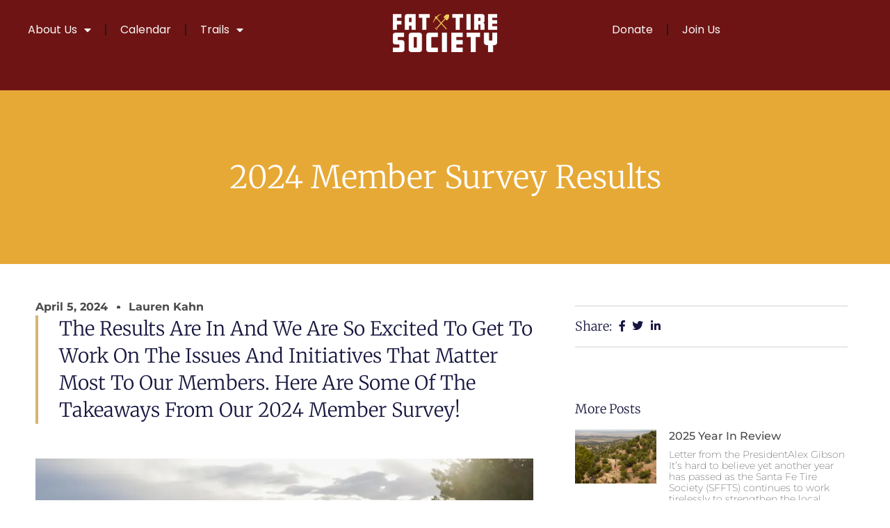

--- FILE ---
content_type: text/html; charset=UTF-8
request_url: https://santafefattiresociety.org/2024-member-survey-results/
body_size: 122937
content:
<!doctype html>
<html lang="en-US">
<head>
	<meta charset="UTF-8">
	<meta name="viewport" content="width=device-width, initial-scale=1">
	<link rel="profile" href="https://gmpg.org/xfn/11">
	<meta name='robots' content='index, follow, max-image-preview:large, max-snippet:-1, max-video-preview:-1' />

	<!-- This site is optimized with the Yoast SEO plugin v26.8 - https://yoast.com/product/yoast-seo-wordpress/ -->
	<title>2024 Member Survey Results - Santa Fe Fat Tire Society</title>
	<link rel="canonical" href="https://santafefattiresociety.org/2024-member-survey-results/" />
	<meta property="og:locale" content="en_US" />
	<meta property="og:type" content="article" />
	<meta property="og:title" content="2024 Member Survey Results - Santa Fe Fat Tire Society" />
	<meta property="og:description" content="The results are in and we are so excited to get to work on the issues and initiatives that matter most to our members. Here are some of the takeaways from our 2024 member survey!" />
	<meta property="og:url" content="https://santafefattiresociety.org/2024-member-survey-results/" />
	<meta property="og:site_name" content="Santa Fe Fat Tire Society" />
	<meta property="article:publisher" content="https://www.facebook.com/santafefattiresociety/" />
	<meta property="article:published_time" content="2024-04-05T17:03:04+00:00" />
	<meta property="article:modified_time" content="2024-04-06T12:56:07+00:00" />
	<meta property="og:image" content="https://santafefattiresociety.org/wp-content/uploads/2023/07/GBP-trail-crew.webp" />
	<meta property="og:image:width" content="816" />
	<meta property="og:image:height" content="546" />
	<meta property="og:image:type" content="image/webp" />
	<meta name="author" content="Lauren Kahn" />
	<meta name="twitter:card" content="summary_large_image" />
	<meta name="twitter:label1" content="Written by" />
	<meta name="twitter:data1" content="Lauren Kahn" />
	<meta name="twitter:label2" content="Est. reading time" />
	<meta name="twitter:data2" content="4 minutes" />
	<script type="application/ld+json" class="yoast-schema-graph">{"@context":"https://schema.org","@graph":[{"@type":"Article","@id":"https://santafefattiresociety.org/2024-member-survey-results/#article","isPartOf":{"@id":"https://santafefattiresociety.org/2024-member-survey-results/"},"author":{"name":"Lauren Kahn","@id":"http://sffts.hinterlandproductions.com/#/schema/person/17cf8a8ae0624ad47496c2ac013179dc"},"headline":"2024 Member Survey Results","datePublished":"2024-04-05T17:03:04+00:00","dateModified":"2024-04-06T12:56:07+00:00","mainEntityOfPage":{"@id":"https://santafefattiresociety.org/2024-member-survey-results/"},"wordCount":556,"publisher":{"@id":"http://sffts.hinterlandproductions.com/#organization"},"image":{"@id":"https://santafefattiresociety.org/2024-member-survey-results/#primaryimage"},"thumbnailUrl":"https://i0.wp.com/santafefattiresociety.org/wp-content/uploads/2023/07/GBP-trail-crew.webp?fit=816%2C546&ssl=1","inLanguage":"en-US"},{"@type":"WebPage","@id":"https://santafefattiresociety.org/2024-member-survey-results/","url":"https://santafefattiresociety.org/2024-member-survey-results/","name":"2024 Member Survey Results - Santa Fe Fat Tire Society","isPartOf":{"@id":"http://sffts.hinterlandproductions.com/#website"},"primaryImageOfPage":{"@id":"https://santafefattiresociety.org/2024-member-survey-results/#primaryimage"},"image":{"@id":"https://santafefattiresociety.org/2024-member-survey-results/#primaryimage"},"thumbnailUrl":"https://i0.wp.com/santafefattiresociety.org/wp-content/uploads/2023/07/GBP-trail-crew.webp?fit=816%2C546&ssl=1","datePublished":"2024-04-05T17:03:04+00:00","dateModified":"2024-04-06T12:56:07+00:00","breadcrumb":{"@id":"https://santafefattiresociety.org/2024-member-survey-results/#breadcrumb"},"inLanguage":"en-US","potentialAction":[{"@type":"ReadAction","target":["https://santafefattiresociety.org/2024-member-survey-results/"]}]},{"@type":"ImageObject","inLanguage":"en-US","@id":"https://santafefattiresociety.org/2024-member-survey-results/#primaryimage","url":"https://i0.wp.com/santafefattiresociety.org/wp-content/uploads/2023/07/GBP-trail-crew.webp?fit=816%2C546&ssl=1","contentUrl":"https://i0.wp.com/santafefattiresociety.org/wp-content/uploads/2023/07/GBP-trail-crew.webp?fit=816%2C546&ssl=1","width":816,"height":546},{"@type":"BreadcrumbList","@id":"https://santafefattiresociety.org/2024-member-survey-results/#breadcrumb","itemListElement":[{"@type":"ListItem","position":1,"name":"Home","item":"https://santafefattiresociety.org/"},{"@type":"ListItem","position":2,"name":"2024 Member Survey Results"}]},{"@type":"WebSite","@id":"http://sffts.hinterlandproductions.com/#website","url":"http://sffts.hinterlandproductions.com/","name":"Santa Fe Fat Tire Society","description":"Building the Santa Fe Mountain Biking Community, one trail at a time.","publisher":{"@id":"http://sffts.hinterlandproductions.com/#organization"},"potentialAction":[{"@type":"SearchAction","target":{"@type":"EntryPoint","urlTemplate":"http://sffts.hinterlandproductions.com/?s={search_term_string}"},"query-input":{"@type":"PropertyValueSpecification","valueRequired":true,"valueName":"search_term_string"}}],"inLanguage":"en-US"},{"@type":"Organization","@id":"http://sffts.hinterlandproductions.com/#organization","name":"Santa Fe Fat Tire Society","url":"http://sffts.hinterlandproductions.com/","logo":{"@type":"ImageObject","inLanguage":"en-US","@id":"http://sffts.hinterlandproductions.com/#/schema/logo/image/","url":"https://i0.wp.com/santafefattiresociety.org/wp-content/uploads/2023/06/cropped-main-logo.png?fit=512%2C512&ssl=1","contentUrl":"https://i0.wp.com/santafefattiresociety.org/wp-content/uploads/2023/06/cropped-main-logo.png?fit=512%2C512&ssl=1","width":512,"height":512,"caption":"Santa Fe Fat Tire Society"},"image":{"@id":"http://sffts.hinterlandproductions.com/#/schema/logo/image/"},"sameAs":["https://www.facebook.com/santafefattiresociety/","https://www.instagram.com/santafefattiresociety/","https://www.youtube.com/channel/UCj-5NMMEOHr3nuuAsCfiNaw"]},{"@type":"Person","@id":"http://sffts.hinterlandproductions.com/#/schema/person/17cf8a8ae0624ad47496c2ac013179dc","name":"Lauren Kahn","image":{"@type":"ImageObject","inLanguage":"en-US","@id":"http://sffts.hinterlandproductions.com/#/schema/person/image/","url":"https://secure.gravatar.com/avatar/4f3beeb0cbedb4789ebb7fb15bbf911c9b546dbf5c16a8b257beaa5f34d9e6e3?s=96&d=mm&r=g","contentUrl":"https://secure.gravatar.com/avatar/4f3beeb0cbedb4789ebb7fb15bbf911c9b546dbf5c16a8b257beaa5f34d9e6e3?s=96&d=mm&r=g","caption":"Lauren Kahn"},"url":"https://santafefattiresociety.org/author/lauren-kahn/"}]}</script>
	<!-- / Yoast SEO plugin. -->


<link rel='dns-prefetch' href='//stats.wp.com' />
<link rel='preconnect' href='//i0.wp.com' />
<link rel="alternate" type="application/rss+xml" title="Santa Fe Fat Tire Society &raquo; Feed" href="https://santafefattiresociety.org/feed/" />
<link rel="alternate" type="application/rss+xml" title="Santa Fe Fat Tire Society &raquo; Comments Feed" href="https://santafefattiresociety.org/comments/feed/" />
<link rel="alternate" type="text/calendar" title="Santa Fe Fat Tire Society &raquo; iCal Feed" href="https://santafefattiresociety.org/events/?ical=1" />
<link rel="alternate" title="oEmbed (JSON)" type="application/json+oembed" href="https://santafefattiresociety.org/wp-json/oembed/1.0/embed?url=https%3A%2F%2Fsantafefattiresociety.org%2F2024-member-survey-results%2F" />
<link rel="alternate" title="oEmbed (XML)" type="text/xml+oembed" href="https://santafefattiresociety.org/wp-json/oembed/1.0/embed?url=https%3A%2F%2Fsantafefattiresociety.org%2F2024-member-survey-results%2F&#038;format=xml" />
		<!-- This site uses the Google Analytics by MonsterInsights plugin v9.11.1 - Using Analytics tracking - https://www.monsterinsights.com/ -->
		<!-- Note: MonsterInsights is not currently configured on this site. The site owner needs to authenticate with Google Analytics in the MonsterInsights settings panel. -->
					<!-- No tracking code set -->
				<!-- / Google Analytics by MonsterInsights -->
		<style id='wp-img-auto-sizes-contain-inline-css'>
img:is([sizes=auto i],[sizes^="auto," i]){contain-intrinsic-size:3000px 1500px}
/*# sourceURL=wp-img-auto-sizes-contain-inline-css */
</style>
<link rel='stylesheet' id='sbi_styles-css' href='https://santafefattiresociety.org/wp-content/plugins/instagram-feed/css/sbi-styles.min.css?ver=6.10.0' media='all' />
<link rel='stylesheet' id='ewpe-font-awesome-5-all-css' href='https://santafefattiresociety.org/wp-content/plugins/elementor/assets/lib/font-awesome/css/all.css?ver=2.2' media='all' />
<style id='wp-emoji-styles-inline-css'>

	img.wp-smiley, img.emoji {
		display: inline !important;
		border: none !important;
		box-shadow: none !important;
		height: 1em !important;
		width: 1em !important;
		margin: 0 0.07em !important;
		vertical-align: -0.1em !important;
		background: none !important;
		padding: 0 !important;
	}
/*# sourceURL=wp-emoji-styles-inline-css */
</style>
<link rel='stylesheet' id='mediaelement-css' href='https://santafefattiresociety.org/wp-includes/js/mediaelement/mediaelementplayer-legacy.min.css?ver=4.2.17' media='all' />
<link rel='stylesheet' id='wp-mediaelement-css' href='https://santafefattiresociety.org/wp-includes/js/mediaelement/wp-mediaelement.min.css?ver=6.9' media='all' />
<style id='jetpack-sharing-buttons-style-inline-css'>
.jetpack-sharing-buttons__services-list{display:flex;flex-direction:row;flex-wrap:wrap;gap:0;list-style-type:none;margin:5px;padding:0}.jetpack-sharing-buttons__services-list.has-small-icon-size{font-size:12px}.jetpack-sharing-buttons__services-list.has-normal-icon-size{font-size:16px}.jetpack-sharing-buttons__services-list.has-large-icon-size{font-size:24px}.jetpack-sharing-buttons__services-list.has-huge-icon-size{font-size:36px}@media print{.jetpack-sharing-buttons__services-list{display:none!important}}.editor-styles-wrapper .wp-block-jetpack-sharing-buttons{gap:0;padding-inline-start:0}ul.jetpack-sharing-buttons__services-list.has-background{padding:1.25em 2.375em}
/*# sourceURL=https://santafefattiresociety.org/wp-content/plugins/jetpack/_inc/blocks/sharing-buttons/view.css */
</style>
<style id='global-styles-inline-css'>
:root{--wp--preset--aspect-ratio--square: 1;--wp--preset--aspect-ratio--4-3: 4/3;--wp--preset--aspect-ratio--3-4: 3/4;--wp--preset--aspect-ratio--3-2: 3/2;--wp--preset--aspect-ratio--2-3: 2/3;--wp--preset--aspect-ratio--16-9: 16/9;--wp--preset--aspect-ratio--9-16: 9/16;--wp--preset--color--black: #000000;--wp--preset--color--cyan-bluish-gray: #abb8c3;--wp--preset--color--white: #ffffff;--wp--preset--color--pale-pink: #f78da7;--wp--preset--color--vivid-red: #cf2e2e;--wp--preset--color--luminous-vivid-orange: #ff6900;--wp--preset--color--luminous-vivid-amber: #fcb900;--wp--preset--color--light-green-cyan: #7bdcb5;--wp--preset--color--vivid-green-cyan: #00d084;--wp--preset--color--pale-cyan-blue: #8ed1fc;--wp--preset--color--vivid-cyan-blue: #0693e3;--wp--preset--color--vivid-purple: #9b51e0;--wp--preset--gradient--vivid-cyan-blue-to-vivid-purple: linear-gradient(135deg,rgb(6,147,227) 0%,rgb(155,81,224) 100%);--wp--preset--gradient--light-green-cyan-to-vivid-green-cyan: linear-gradient(135deg,rgb(122,220,180) 0%,rgb(0,208,130) 100%);--wp--preset--gradient--luminous-vivid-amber-to-luminous-vivid-orange: linear-gradient(135deg,rgb(252,185,0) 0%,rgb(255,105,0) 100%);--wp--preset--gradient--luminous-vivid-orange-to-vivid-red: linear-gradient(135deg,rgb(255,105,0) 0%,rgb(207,46,46) 100%);--wp--preset--gradient--very-light-gray-to-cyan-bluish-gray: linear-gradient(135deg,rgb(238,238,238) 0%,rgb(169,184,195) 100%);--wp--preset--gradient--cool-to-warm-spectrum: linear-gradient(135deg,rgb(74,234,220) 0%,rgb(151,120,209) 20%,rgb(207,42,186) 40%,rgb(238,44,130) 60%,rgb(251,105,98) 80%,rgb(254,248,76) 100%);--wp--preset--gradient--blush-light-purple: linear-gradient(135deg,rgb(255,206,236) 0%,rgb(152,150,240) 100%);--wp--preset--gradient--blush-bordeaux: linear-gradient(135deg,rgb(254,205,165) 0%,rgb(254,45,45) 50%,rgb(107,0,62) 100%);--wp--preset--gradient--luminous-dusk: linear-gradient(135deg,rgb(255,203,112) 0%,rgb(199,81,192) 50%,rgb(65,88,208) 100%);--wp--preset--gradient--pale-ocean: linear-gradient(135deg,rgb(255,245,203) 0%,rgb(182,227,212) 50%,rgb(51,167,181) 100%);--wp--preset--gradient--electric-grass: linear-gradient(135deg,rgb(202,248,128) 0%,rgb(113,206,126) 100%);--wp--preset--gradient--midnight: linear-gradient(135deg,rgb(2,3,129) 0%,rgb(40,116,252) 100%);--wp--preset--font-size--small: 13px;--wp--preset--font-size--medium: 20px;--wp--preset--font-size--large: 36px;--wp--preset--font-size--x-large: 42px;--wp--preset--spacing--20: 0.44rem;--wp--preset--spacing--30: 0.67rem;--wp--preset--spacing--40: 1rem;--wp--preset--spacing--50: 1.5rem;--wp--preset--spacing--60: 2.25rem;--wp--preset--spacing--70: 3.38rem;--wp--preset--spacing--80: 5.06rem;--wp--preset--shadow--natural: 6px 6px 9px rgba(0, 0, 0, 0.2);--wp--preset--shadow--deep: 12px 12px 50px rgba(0, 0, 0, 0.4);--wp--preset--shadow--sharp: 6px 6px 0px rgba(0, 0, 0, 0.2);--wp--preset--shadow--outlined: 6px 6px 0px -3px rgb(255, 255, 255), 6px 6px rgb(0, 0, 0);--wp--preset--shadow--crisp: 6px 6px 0px rgb(0, 0, 0);}:root { --wp--style--global--content-size: 800px;--wp--style--global--wide-size: 1200px; }:where(body) { margin: 0; }.wp-site-blocks > .alignleft { float: left; margin-right: 2em; }.wp-site-blocks > .alignright { float: right; margin-left: 2em; }.wp-site-blocks > .aligncenter { justify-content: center; margin-left: auto; margin-right: auto; }:where(.wp-site-blocks) > * { margin-block-start: 24px; margin-block-end: 0; }:where(.wp-site-blocks) > :first-child { margin-block-start: 0; }:where(.wp-site-blocks) > :last-child { margin-block-end: 0; }:root { --wp--style--block-gap: 24px; }:root :where(.is-layout-flow) > :first-child{margin-block-start: 0;}:root :where(.is-layout-flow) > :last-child{margin-block-end: 0;}:root :where(.is-layout-flow) > *{margin-block-start: 24px;margin-block-end: 0;}:root :where(.is-layout-constrained) > :first-child{margin-block-start: 0;}:root :where(.is-layout-constrained) > :last-child{margin-block-end: 0;}:root :where(.is-layout-constrained) > *{margin-block-start: 24px;margin-block-end: 0;}:root :where(.is-layout-flex){gap: 24px;}:root :where(.is-layout-grid){gap: 24px;}.is-layout-flow > .alignleft{float: left;margin-inline-start: 0;margin-inline-end: 2em;}.is-layout-flow > .alignright{float: right;margin-inline-start: 2em;margin-inline-end: 0;}.is-layout-flow > .aligncenter{margin-left: auto !important;margin-right: auto !important;}.is-layout-constrained > .alignleft{float: left;margin-inline-start: 0;margin-inline-end: 2em;}.is-layout-constrained > .alignright{float: right;margin-inline-start: 2em;margin-inline-end: 0;}.is-layout-constrained > .aligncenter{margin-left: auto !important;margin-right: auto !important;}.is-layout-constrained > :where(:not(.alignleft):not(.alignright):not(.alignfull)){max-width: var(--wp--style--global--content-size);margin-left: auto !important;margin-right: auto !important;}.is-layout-constrained > .alignwide{max-width: var(--wp--style--global--wide-size);}body .is-layout-flex{display: flex;}.is-layout-flex{flex-wrap: wrap;align-items: center;}.is-layout-flex > :is(*, div){margin: 0;}body .is-layout-grid{display: grid;}.is-layout-grid > :is(*, div){margin: 0;}body{padding-top: 0px;padding-right: 0px;padding-bottom: 0px;padding-left: 0px;}a:where(:not(.wp-element-button)){text-decoration: underline;}:root :where(.wp-element-button, .wp-block-button__link){background-color: #32373c;border-width: 0;color: #fff;font-family: inherit;font-size: inherit;font-style: inherit;font-weight: inherit;letter-spacing: inherit;line-height: inherit;padding-top: calc(0.667em + 2px);padding-right: calc(1.333em + 2px);padding-bottom: calc(0.667em + 2px);padding-left: calc(1.333em + 2px);text-decoration: none;text-transform: inherit;}.has-black-color{color: var(--wp--preset--color--black) !important;}.has-cyan-bluish-gray-color{color: var(--wp--preset--color--cyan-bluish-gray) !important;}.has-white-color{color: var(--wp--preset--color--white) !important;}.has-pale-pink-color{color: var(--wp--preset--color--pale-pink) !important;}.has-vivid-red-color{color: var(--wp--preset--color--vivid-red) !important;}.has-luminous-vivid-orange-color{color: var(--wp--preset--color--luminous-vivid-orange) !important;}.has-luminous-vivid-amber-color{color: var(--wp--preset--color--luminous-vivid-amber) !important;}.has-light-green-cyan-color{color: var(--wp--preset--color--light-green-cyan) !important;}.has-vivid-green-cyan-color{color: var(--wp--preset--color--vivid-green-cyan) !important;}.has-pale-cyan-blue-color{color: var(--wp--preset--color--pale-cyan-blue) !important;}.has-vivid-cyan-blue-color{color: var(--wp--preset--color--vivid-cyan-blue) !important;}.has-vivid-purple-color{color: var(--wp--preset--color--vivid-purple) !important;}.has-black-background-color{background-color: var(--wp--preset--color--black) !important;}.has-cyan-bluish-gray-background-color{background-color: var(--wp--preset--color--cyan-bluish-gray) !important;}.has-white-background-color{background-color: var(--wp--preset--color--white) !important;}.has-pale-pink-background-color{background-color: var(--wp--preset--color--pale-pink) !important;}.has-vivid-red-background-color{background-color: var(--wp--preset--color--vivid-red) !important;}.has-luminous-vivid-orange-background-color{background-color: var(--wp--preset--color--luminous-vivid-orange) !important;}.has-luminous-vivid-amber-background-color{background-color: var(--wp--preset--color--luminous-vivid-amber) !important;}.has-light-green-cyan-background-color{background-color: var(--wp--preset--color--light-green-cyan) !important;}.has-vivid-green-cyan-background-color{background-color: var(--wp--preset--color--vivid-green-cyan) !important;}.has-pale-cyan-blue-background-color{background-color: var(--wp--preset--color--pale-cyan-blue) !important;}.has-vivid-cyan-blue-background-color{background-color: var(--wp--preset--color--vivid-cyan-blue) !important;}.has-vivid-purple-background-color{background-color: var(--wp--preset--color--vivid-purple) !important;}.has-black-border-color{border-color: var(--wp--preset--color--black) !important;}.has-cyan-bluish-gray-border-color{border-color: var(--wp--preset--color--cyan-bluish-gray) !important;}.has-white-border-color{border-color: var(--wp--preset--color--white) !important;}.has-pale-pink-border-color{border-color: var(--wp--preset--color--pale-pink) !important;}.has-vivid-red-border-color{border-color: var(--wp--preset--color--vivid-red) !important;}.has-luminous-vivid-orange-border-color{border-color: var(--wp--preset--color--luminous-vivid-orange) !important;}.has-luminous-vivid-amber-border-color{border-color: var(--wp--preset--color--luminous-vivid-amber) !important;}.has-light-green-cyan-border-color{border-color: var(--wp--preset--color--light-green-cyan) !important;}.has-vivid-green-cyan-border-color{border-color: var(--wp--preset--color--vivid-green-cyan) !important;}.has-pale-cyan-blue-border-color{border-color: var(--wp--preset--color--pale-cyan-blue) !important;}.has-vivid-cyan-blue-border-color{border-color: var(--wp--preset--color--vivid-cyan-blue) !important;}.has-vivid-purple-border-color{border-color: var(--wp--preset--color--vivid-purple) !important;}.has-vivid-cyan-blue-to-vivid-purple-gradient-background{background: var(--wp--preset--gradient--vivid-cyan-blue-to-vivid-purple) !important;}.has-light-green-cyan-to-vivid-green-cyan-gradient-background{background: var(--wp--preset--gradient--light-green-cyan-to-vivid-green-cyan) !important;}.has-luminous-vivid-amber-to-luminous-vivid-orange-gradient-background{background: var(--wp--preset--gradient--luminous-vivid-amber-to-luminous-vivid-orange) !important;}.has-luminous-vivid-orange-to-vivid-red-gradient-background{background: var(--wp--preset--gradient--luminous-vivid-orange-to-vivid-red) !important;}.has-very-light-gray-to-cyan-bluish-gray-gradient-background{background: var(--wp--preset--gradient--very-light-gray-to-cyan-bluish-gray) !important;}.has-cool-to-warm-spectrum-gradient-background{background: var(--wp--preset--gradient--cool-to-warm-spectrum) !important;}.has-blush-light-purple-gradient-background{background: var(--wp--preset--gradient--blush-light-purple) !important;}.has-blush-bordeaux-gradient-background{background: var(--wp--preset--gradient--blush-bordeaux) !important;}.has-luminous-dusk-gradient-background{background: var(--wp--preset--gradient--luminous-dusk) !important;}.has-pale-ocean-gradient-background{background: var(--wp--preset--gradient--pale-ocean) !important;}.has-electric-grass-gradient-background{background: var(--wp--preset--gradient--electric-grass) !important;}.has-midnight-gradient-background{background: var(--wp--preset--gradient--midnight) !important;}.has-small-font-size{font-size: var(--wp--preset--font-size--small) !important;}.has-medium-font-size{font-size: var(--wp--preset--font-size--medium) !important;}.has-large-font-size{font-size: var(--wp--preset--font-size--large) !important;}.has-x-large-font-size{font-size: var(--wp--preset--font-size--x-large) !important;}
:root :where(.wp-block-pullquote){font-size: 1.5em;line-height: 1.6;}
/*# sourceURL=global-styles-inline-css */
</style>
<link rel='stylesheet' id='pdp/front.css-css' href='https://santafefattiresociety.org/wp-content/plugins/post-draft-preview/dist/styles/front.css' media='all' />
<link rel='stylesheet' id='tribe-events-v2-single-skeleton-css' href='https://santafefattiresociety.org/wp-content/plugins/the-events-calendar/src/resources/css/tribe-events-single-skeleton.min.css?ver=6.10.2' media='all' />
<link rel='stylesheet' id='tribe-events-v2-single-skeleton-full-css' href='https://santafefattiresociety.org/wp-content/plugins/the-events-calendar/src/resources/css/tribe-events-single-full.min.css?ver=6.10.2' media='all' />
<link rel='stylesheet' id='tec-events-elementor-widgets-base-styles-css' href='https://santafefattiresociety.org/wp-content/plugins/the-events-calendar/src/resources/css/integrations/plugins/elementor/widgets/widget-base.min.css?ver=6.10.2' media='all' />
<link rel='stylesheet' id='hello-elementor-css' href='https://santafefattiresociety.org/wp-content/themes/hello-elementor/assets/css/reset.css?ver=3.4.6' media='all' />
<link rel='stylesheet' id='hello-elementor-theme-style-css' href='https://santafefattiresociety.org/wp-content/themes/hello-elementor/assets/css/theme.css?ver=3.4.6' media='all' />
<link rel='stylesheet' id='hello-elementor-header-footer-css' href='https://santafefattiresociety.org/wp-content/themes/hello-elementor/assets/css/header-footer.css?ver=3.4.6' media='all' />
<link rel='stylesheet' id='elementor-frontend-css' href='https://santafefattiresociety.org/wp-content/plugins/elementor/assets/css/frontend.min.css?ver=3.34.2' media='all' />
<link rel='stylesheet' id='elementor-post-5-css' href='https://santafefattiresociety.org/wp-content/uploads/elementor/css/post-5.css?ver=1769050197' media='all' />
<link rel='stylesheet' id='widget-nav-menu-css' href='https://santafefattiresociety.org/wp-content/plugins/elementor-pro/assets/css/widget-nav-menu.min.css?ver=3.34.1' media='all' />
<link rel='stylesheet' id='widget-image-css' href='https://santafefattiresociety.org/wp-content/plugins/elementor/assets/css/widget-image.min.css?ver=3.34.2' media='all' />
<link rel='stylesheet' id='widget-heading-css' href='https://santafefattiresociety.org/wp-content/plugins/elementor/assets/css/widget-heading.min.css?ver=3.34.2' media='all' />
<link rel='stylesheet' id='widget-spacer-css' href='https://santafefattiresociety.org/wp-content/plugins/elementor/assets/css/widget-spacer.min.css?ver=3.34.2' media='all' />
<link rel='stylesheet' id='widget-icon-list-css' href='https://santafefattiresociety.org/wp-content/plugins/elementor/assets/css/widget-icon-list.min.css?ver=3.34.2' media='all' />
<link rel='stylesheet' id='widget-post-info-css' href='https://santafefattiresociety.org/wp-content/plugins/elementor-pro/assets/css/widget-post-info.min.css?ver=3.34.1' media='all' />
<link rel='stylesheet' id='elementor-icons-shared-0-css' href='https://santafefattiresociety.org/wp-content/plugins/elementor/assets/lib/font-awesome/css/fontawesome.min.css?ver=5.15.3' media='all' />
<link rel='stylesheet' id='elementor-icons-fa-regular-css' href='https://santafefattiresociety.org/wp-content/plugins/elementor/assets/lib/font-awesome/css/regular.min.css?ver=5.15.3' media='all' />
<link rel='stylesheet' id='elementor-icons-fa-solid-css' href='https://santafefattiresociety.org/wp-content/plugins/elementor/assets/lib/font-awesome/css/solid.min.css?ver=5.15.3' media='all' />
<link rel='stylesheet' id='widget-posts-css' href='https://santafefattiresociety.org/wp-content/plugins/elementor-pro/assets/css/widget-posts.min.css?ver=3.34.1' media='all' />
<link rel='stylesheet' id='widget-post-navigation-css' href='https://santafefattiresociety.org/wp-content/plugins/elementor-pro/assets/css/widget-post-navigation.min.css?ver=3.34.1' media='all' />
<link rel='stylesheet' id='elementor-icons-css' href='https://santafefattiresociety.org/wp-content/plugins/elementor/assets/lib/eicons/css/elementor-icons.min.css?ver=5.46.0' media='all' />
<link rel='stylesheet' id='sbistyles-css' href='https://santafefattiresociety.org/wp-content/plugins/instagram-feed/css/sbi-styles.min.css?ver=6.10.0' media='all' />
<link rel='stylesheet' id='elementor-post-4254-css' href='https://santafefattiresociety.org/wp-content/uploads/elementor/css/post-4254.css?ver=1769070060' media='all' />
<link rel='stylesheet' id='elementor-post-3452-css' href='https://santafefattiresociety.org/wp-content/uploads/elementor/css/post-3452.css?ver=1769050774' media='all' />
<link rel='stylesheet' id='elementor-post-57-css' href='https://santafefattiresociety.org/wp-content/uploads/elementor/css/post-57.css?ver=1769050197' media='all' />
<link rel='stylesheet' id='elementor-post-3857-css' href='https://santafefattiresociety.org/wp-content/uploads/elementor/css/post-3857.css?ver=1769050774' media='all' />
<link rel='stylesheet' id='ics-calendar-css' href='https://santafefattiresociety.org/wp-content/plugins/ics-calendar/assets/style.min.css?ver=12.0.3.1' media='all' />
<link rel='stylesheet' id='eael-general-css' href='https://santafefattiresociety.org/wp-content/plugins/essential-addons-for-elementor-lite/assets/front-end/css/view/general.min.css?ver=6.5.8' media='all' />
<link rel='stylesheet' id='elementor-gf-local-roboto-css' href='https://santafefattiresociety.org/wp-content/uploads/elementor/google-fonts/css/roboto.css?ver=1742223006' media='all' />
<link rel='stylesheet' id='elementor-gf-local-robotoslab-css' href='https://santafefattiresociety.org/wp-content/uploads/elementor/google-fonts/css/robotoslab.css?ver=1742223021' media='all' />
<link rel='stylesheet' id='elementor-gf-local-poppins-css' href='https://santafefattiresociety.org/wp-content/uploads/elementor/google-fonts/css/poppins.css?ver=1742223048' media='all' />
<link rel='stylesheet' id='elementor-gf-local-merriweather-css' href='https://santafefattiresociety.org/wp-content/uploads/elementor/google-fonts/css/merriweather.css?ver=1742223040' media='all' />
<link rel='stylesheet' id='elementor-gf-local-opensans-css' href='https://santafefattiresociety.org/wp-content/uploads/elementor/google-fonts/css/opensans.css?ver=1742223128' media='all' />
<link rel='stylesheet' id='elementor-gf-local-montserrat-css' href='https://santafefattiresociety.org/wp-content/uploads/elementor/google-fonts/css/montserrat.css?ver=1742223152' media='all' />
<link rel='stylesheet' id='elementor-icons-fa-brands-css' href='https://santafefattiresociety.org/wp-content/plugins/elementor/assets/lib/font-awesome/css/brands.min.css?ver=5.15.3' media='all' />
<script src="https://santafefattiresociety.org/wp-includes/js/jquery/jquery.min.js?ver=3.7.1" id="jquery-core-js"></script>
<script src="https://santafefattiresociety.org/wp-includes/js/jquery/jquery-migrate.min.js?ver=3.4.1" id="jquery-migrate-js"></script>
<link rel="https://api.w.org/" href="https://santafefattiresociety.org/wp-json/" /><link rel="alternate" title="JSON" type="application/json" href="https://santafefattiresociety.org/wp-json/wp/v2/posts/4254" /><link rel="EditURI" type="application/rsd+xml" title="RSD" href="https://santafefattiresociety.org/xmlrpc.php?rsd" />
<link rel='shortlink' href='https://santafefattiresociety.org/?p=4254' />
<meta name="et-api-version" content="v1"><meta name="et-api-origin" content="https://santafefattiresociety.org"><link rel="https://theeventscalendar.com/" href="https://santafefattiresociety.org/wp-json/tribe/tickets/v1/" /><meta name="tec-api-version" content="v1"><meta name="tec-api-origin" content="https://santafefattiresociety.org"><link rel="alternate" href="https://santafefattiresociety.org/wp-json/tribe/events/v1/" />	<style>img#wpstats{display:none}</style>
		<meta name="description" content="The results are in and we are so excited to get to work on the issues and initiatives that matter most to our members. Here are some of the takeaways from our 2024 member survey!">
<meta name="generator" content="Elementor 3.34.2; features: additional_custom_breakpoints; settings: css_print_method-external, google_font-enabled, font_display-swap">
			<style>
				.e-con.e-parent:nth-of-type(n+4):not(.e-lazyloaded):not(.e-no-lazyload),
				.e-con.e-parent:nth-of-type(n+4):not(.e-lazyloaded):not(.e-no-lazyload) * {
					background-image: none !important;
				}
				@media screen and (max-height: 1024px) {
					.e-con.e-parent:nth-of-type(n+3):not(.e-lazyloaded):not(.e-no-lazyload),
					.e-con.e-parent:nth-of-type(n+3):not(.e-lazyloaded):not(.e-no-lazyload) * {
						background-image: none !important;
					}
				}
				@media screen and (max-height: 640px) {
					.e-con.e-parent:nth-of-type(n+2):not(.e-lazyloaded):not(.e-no-lazyload),
					.e-con.e-parent:nth-of-type(n+2):not(.e-lazyloaded):not(.e-no-lazyload) * {
						background-image: none !important;
					}
				}
			</style>
			<link rel="icon" href="https://i0.wp.com/santafefattiresociety.org/wp-content/uploads/2023/06/cropped-main-logo.png?fit=32%2C32&#038;ssl=1" sizes="32x32" />
<link rel="icon" href="https://i0.wp.com/santafefattiresociety.org/wp-content/uploads/2023/06/cropped-main-logo.png?fit=192%2C192&#038;ssl=1" sizes="192x192" />
<link rel="apple-touch-icon" href="https://i0.wp.com/santafefattiresociety.org/wp-content/uploads/2023/06/cropped-main-logo.png?fit=180%2C180&#038;ssl=1" />
<meta name="msapplication-TileImage" content="https://i0.wp.com/santafefattiresociety.org/wp-content/uploads/2023/06/cropped-main-logo.png?fit=270%2C270&#038;ssl=1" />
		<style id="wp-custom-css">
			.entry-meta .byline, .author-info { display: none; }		</style>
		</head>
<body class="wp-singular post-template-default single single-post postid-4254 single-format-standard wp-custom-logo wp-embed-responsive wp-theme-hello-elementor tribe-no-js tec-no-tickets-on-recurring tec-no-rsvp-on-recurring hello-elementor-default elementor-default elementor-kit-5 elementor-page elementor-page-4254 elementor-page-3857 tribe-theme-hello-elementor">


<a class="skip-link screen-reader-text" href="#content">Skip to content</a>

		<header data-elementor-type="header" data-elementor-id="3452" class="elementor elementor-3452 elementor-location-header" data-elementor-post-type="elementor_library">
			<div class="elementor-element elementor-element-cb2f16c e-con-full e-flex e-con e-parent" data-id="cb2f16c" data-element_type="container" data-settings="{&quot;background_background&quot;:&quot;classic&quot;}">
		<div class="elementor-element elementor-element-10640bf e-con-full elementor-hidden-mobile e-flex e-con e-child" data-id="10640bf" data-element_type="container">
				<div class="elementor-element elementor-element-c8e44e0 elementor-nav-menu--dropdown-tablet elementor-nav-menu__text-align-aside elementor-nav-menu--toggle elementor-nav-menu--burger elementor-widget elementor-widget-nav-menu" data-id="c8e44e0" data-element_type="widget" data-settings="{&quot;layout&quot;:&quot;horizontal&quot;,&quot;submenu_icon&quot;:{&quot;value&quot;:&quot;&lt;i class=\&quot;fas fa-caret-down\&quot; aria-hidden=\&quot;true\&quot;&gt;&lt;\/i&gt;&quot;,&quot;library&quot;:&quot;fa-solid&quot;},&quot;toggle&quot;:&quot;burger&quot;}" data-widget_type="nav-menu.default">
				<div class="elementor-widget-container">
								<nav aria-label="Menu" class="elementor-nav-menu--main elementor-nav-menu__container elementor-nav-menu--layout-horizontal e--pointer-underline e--animation-fade">
				<ul id="menu-1-c8e44e0" class="elementor-nav-menu"><li class="menu-item menu-item-type-post_type menu-item-object-page menu-item-home menu-item-has-children menu-item-3475"><a href="https://santafefattiresociety.org/" class="elementor-item">About Us</a>
<ul class="sub-menu elementor-nav-menu--dropdown">
	<li class="menu-item menu-item-type-post_type menu-item-object-page menu-item-3570"><a href="https://santafefattiresociety.org/club/" class="elementor-sub-item">Membership</a></li>
	<li class="menu-item menu-item-type-post_type menu-item-object-page menu-item-4744"><a href="https://santafefattiresociety.org/6-hours-in-the-basin-2026/" class="elementor-sub-item">6 Hours In The Basin Race</a></li>
	<li class="menu-item menu-item-type-post_type menu-item-object-page menu-item-3315"><a href="https://santafefattiresociety.org/news/" class="elementor-sub-item">News</a></li>
	<li class="menu-item menu-item-type-post_type menu-item-object-page menu-item-295"><a href="https://santafefattiresociety.org/leadership/" class="elementor-sub-item">Leadership</a></li>
	<li class="menu-item menu-item-type-custom menu-item-object-custom menu-item-32"><a target="_blank" href="https://waiver.fr/p-HbZqp" class="elementor-sub-item">Waiver</a></li>
	<li class="menu-item menu-item-type-post_type menu-item-object-page menu-item-3569"><a href="https://santafefattiresociety.org/contact/" class="elementor-sub-item">Contact</a></li>
</ul>
</li>
<li class="menu-item menu-item-type-post_type menu-item-object-page menu-item-3571"><a href="https://santafefattiresociety.org/calendar/" class="elementor-item">Calendar</a></li>
<li class="menu-item menu-item-type-post_type menu-item-object-page menu-item-has-children menu-item-3572"><a href="https://santafefattiresociety.org/trails/" class="elementor-item">Trails</a>
<ul class="sub-menu elementor-nav-menu--dropdown">
	<li class="menu-item menu-item-type-post_type menu-item-object-page menu-item-3600"><a href="https://santafefattiresociety.org/trail-conditions/" class="elementor-sub-item">Trail Conditions</a></li>
	<li class="menu-item menu-item-type-post_type menu-item-object-page menu-item-3616"><a href="https://santafefattiresociety.org/reporting/" class="elementor-sub-item">Maintenance Request</a></li>
</ul>
</li>
</ul>			</nav>
					<div class="elementor-menu-toggle" role="button" tabindex="0" aria-label="Menu Toggle" aria-expanded="false">
			<i aria-hidden="true" role="presentation" class="elementor-menu-toggle__icon--open eicon-menu-bar"></i><i aria-hidden="true" role="presentation" class="elementor-menu-toggle__icon--close eicon-close"></i>		</div>
					<nav class="elementor-nav-menu--dropdown elementor-nav-menu__container" aria-hidden="true">
				<ul id="menu-2-c8e44e0" class="elementor-nav-menu"><li class="menu-item menu-item-type-post_type menu-item-object-page menu-item-home menu-item-has-children menu-item-3475"><a href="https://santafefattiresociety.org/" class="elementor-item" tabindex="-1">About Us</a>
<ul class="sub-menu elementor-nav-menu--dropdown">
	<li class="menu-item menu-item-type-post_type menu-item-object-page menu-item-3570"><a href="https://santafefattiresociety.org/club/" class="elementor-sub-item" tabindex="-1">Membership</a></li>
	<li class="menu-item menu-item-type-post_type menu-item-object-page menu-item-4744"><a href="https://santafefattiresociety.org/6-hours-in-the-basin-2026/" class="elementor-sub-item" tabindex="-1">6 Hours In The Basin Race</a></li>
	<li class="menu-item menu-item-type-post_type menu-item-object-page menu-item-3315"><a href="https://santafefattiresociety.org/news/" class="elementor-sub-item" tabindex="-1">News</a></li>
	<li class="menu-item menu-item-type-post_type menu-item-object-page menu-item-295"><a href="https://santafefattiresociety.org/leadership/" class="elementor-sub-item" tabindex="-1">Leadership</a></li>
	<li class="menu-item menu-item-type-custom menu-item-object-custom menu-item-32"><a target="_blank" href="https://waiver.fr/p-HbZqp" class="elementor-sub-item" tabindex="-1">Waiver</a></li>
	<li class="menu-item menu-item-type-post_type menu-item-object-page menu-item-3569"><a href="https://santafefattiresociety.org/contact/" class="elementor-sub-item" tabindex="-1">Contact</a></li>
</ul>
</li>
<li class="menu-item menu-item-type-post_type menu-item-object-page menu-item-3571"><a href="https://santafefattiresociety.org/calendar/" class="elementor-item" tabindex="-1">Calendar</a></li>
<li class="menu-item menu-item-type-post_type menu-item-object-page menu-item-has-children menu-item-3572"><a href="https://santafefattiresociety.org/trails/" class="elementor-item" tabindex="-1">Trails</a>
<ul class="sub-menu elementor-nav-menu--dropdown">
	<li class="menu-item menu-item-type-post_type menu-item-object-page menu-item-3600"><a href="https://santafefattiresociety.org/trail-conditions/" class="elementor-sub-item" tabindex="-1">Trail Conditions</a></li>
	<li class="menu-item menu-item-type-post_type menu-item-object-page menu-item-3616"><a href="https://santafefattiresociety.org/reporting/" class="elementor-sub-item" tabindex="-1">Maintenance Request</a></li>
</ul>
</li>
</ul>			</nav>
						</div>
				</div>
				</div>
		<div class="elementor-element elementor-element-1ce3770 e-con-full e-flex e-con e-child" data-id="1ce3770" data-element_type="container">
				<div class="elementor-element elementor-element-713db2e elementor-widget elementor-widget-theme-site-logo elementor-widget-image" data-id="713db2e" data-element_type="widget" data-widget_type="theme-site-logo.default">
				<div class="elementor-widget-container">
											<a href="https://santafefattiresociety.org">
			<img loading="lazy" width="833" height="304" src="https://i0.wp.com/santafefattiresociety.org/wp-content/uploads/2023/06/santa-fe-fat-tire-society-logo-wht-gold.png?fit=833%2C304&amp;ssl=1" class="attachment-full size-full wp-image-55" alt="Santa Fe Fat Tire Society logo in white" srcset="https://i0.wp.com/santafefattiresociety.org/wp-content/uploads/2023/06/santa-fe-fat-tire-society-logo-wht-gold.png?w=833&amp;ssl=1 833w, https://i0.wp.com/santafefattiresociety.org/wp-content/uploads/2023/06/santa-fe-fat-tire-society-logo-wht-gold.png?resize=300%2C109&amp;ssl=1 300w, https://i0.wp.com/santafefattiresociety.org/wp-content/uploads/2023/06/santa-fe-fat-tire-society-logo-wht-gold.png?resize=768%2C280&amp;ssl=1 768w" sizes="(max-width: 833px) 100vw, 833px" />				</a>
											</div>
				</div>
				</div>
		<div class="elementor-element elementor-element-53294fa e-con-full elementor-hidden-mobile e-flex e-con e-child" data-id="53294fa" data-element_type="container">
				<div class="elementor-element elementor-element-a593853 elementor-nav-menu--dropdown-tablet elementor-nav-menu__text-align-aside elementor-nav-menu--toggle elementor-nav-menu--burger elementor-widget elementor-widget-nav-menu" data-id="a593853" data-element_type="widget" data-settings="{&quot;layout&quot;:&quot;horizontal&quot;,&quot;submenu_icon&quot;:{&quot;value&quot;:&quot;&lt;i class=\&quot;fas fa-caret-down\&quot; aria-hidden=\&quot;true\&quot;&gt;&lt;\/i&gt;&quot;,&quot;library&quot;:&quot;fa-solid&quot;},&quot;toggle&quot;:&quot;burger&quot;}" data-widget_type="nav-menu.default">
				<div class="elementor-widget-container">
								<nav aria-label="Menu" class="elementor-nav-menu--main elementor-nav-menu__container elementor-nav-menu--layout-horizontal e--pointer-underline e--animation-fade">
				<ul id="menu-1-a593853" class="elementor-nav-menu"><li class="menu-item menu-item-type-post_type menu-item-object-page menu-item-3394"><a href="https://santafefattiresociety.org/donate/" class="elementor-item">Donate</a></li>
<li class="menu-item menu-item-type-custom menu-item-object-custom menu-item-3395"><a target="_blank" href="https://www.imba.com/join/chapter/sffts" class="elementor-item">Join Us</a></li>
</ul>			</nav>
					<div class="elementor-menu-toggle" role="button" tabindex="0" aria-label="Menu Toggle" aria-expanded="false">
			<i aria-hidden="true" role="presentation" class="elementor-menu-toggle__icon--open eicon-menu-bar"></i><i aria-hidden="true" role="presentation" class="elementor-menu-toggle__icon--close eicon-close"></i>		</div>
					<nav class="elementor-nav-menu--dropdown elementor-nav-menu__container" aria-hidden="true">
				<ul id="menu-2-a593853" class="elementor-nav-menu"><li class="menu-item menu-item-type-post_type menu-item-object-page menu-item-3394"><a href="https://santafefattiresociety.org/donate/" class="elementor-item" tabindex="-1">Donate</a></li>
<li class="menu-item menu-item-type-custom menu-item-object-custom menu-item-3395"><a target="_blank" href="https://www.imba.com/join/chapter/sffts" class="elementor-item" tabindex="-1">Join Us</a></li>
</ul>			</nav>
						</div>
				</div>
				</div>
		<div class="elementor-element elementor-element-9ec084b e-con-full elementor-hidden-desktop elementor-hidden-tablet e-flex e-con e-child" data-id="9ec084b" data-element_type="container">
				<div class="elementor-element elementor-element-3cafb6f elementor-nav-menu--dropdown-tablet elementor-nav-menu__text-align-aside elementor-nav-menu--toggle elementor-nav-menu--burger elementor-widget elementor-widget-nav-menu" data-id="3cafb6f" data-element_type="widget" data-settings="{&quot;layout&quot;:&quot;horizontal&quot;,&quot;submenu_icon&quot;:{&quot;value&quot;:&quot;&lt;i class=\&quot;fas fa-caret-down\&quot; aria-hidden=\&quot;true\&quot;&gt;&lt;\/i&gt;&quot;,&quot;library&quot;:&quot;fa-solid&quot;},&quot;toggle&quot;:&quot;burger&quot;}" data-widget_type="nav-menu.default">
				<div class="elementor-widget-container">
								<nav aria-label="Menu" class="elementor-nav-menu--main elementor-nav-menu__container elementor-nav-menu--layout-horizontal e--pointer-underline e--animation-fade">
				<ul id="menu-1-3cafb6f" class="elementor-nav-menu"><li class="menu-item menu-item-type-post_type menu-item-object-page menu-item-home menu-item-3898"><a href="https://santafefattiresociety.org/" class="elementor-item">Home</a></li>
<li class="menu-item menu-item-type-custom menu-item-object-custom menu-item-home menu-item-has-children menu-item-4631"><a href="https://santafefattiresociety.org/" class="elementor-item">About Us</a>
<ul class="sub-menu elementor-nav-menu--dropdown">
	<li class="menu-item menu-item-type-post_type menu-item-object-page menu-item-3899"><a href="https://santafefattiresociety.org/club/" class="elementor-sub-item">Membership</a></li>
	<li class="menu-item menu-item-type-post_type menu-item-object-page menu-item-4749"><a href="https://santafefattiresociety.org/6-hours-in-the-basin-2026/" class="elementor-sub-item">6 Hours In The Basin</a></li>
	<li class="menu-item menu-item-type-post_type menu-item-object-page menu-item-3901"><a href="https://santafefattiresociety.org/news/" class="elementor-sub-item">News</a></li>
	<li class="menu-item menu-item-type-post_type menu-item-object-page menu-item-3900"><a href="https://santafefattiresociety.org/leadership/" class="elementor-sub-item">Leadership</a></li>
	<li class="menu-item menu-item-type-custom menu-item-object-custom menu-item-3903"><a target="_blank" href="https://waiver.fr/p-HbZqp" class="elementor-sub-item">Waiver</a></li>
	<li class="menu-item menu-item-type-post_type menu-item-object-page menu-item-3902"><a href="https://santafefattiresociety.org/contact/" class="elementor-sub-item">Contact</a></li>
</ul>
</li>
<li class="menu-item menu-item-type-post_type menu-item-object-page menu-item-3904"><a href="https://santafefattiresociety.org/calendar/" class="elementor-item">Calendar</a></li>
<li class="menu-item menu-item-type-post_type menu-item-object-page menu-item-has-children menu-item-3905"><a href="https://santafefattiresociety.org/trails/" class="elementor-item">Trails</a>
<ul class="sub-menu elementor-nav-menu--dropdown">
	<li class="menu-item menu-item-type-post_type menu-item-object-page menu-item-3906"><a href="https://santafefattiresociety.org/trail-conditions/" class="elementor-sub-item">Trail Conditions</a></li>
	<li class="menu-item menu-item-type-post_type menu-item-object-page menu-item-3907"><a href="https://santafefattiresociety.org/reporting/" class="elementor-sub-item">Maintenance Request</a></li>
</ul>
</li>
<li class="menu-item menu-item-type-post_type menu-item-object-page menu-item-3909"><a href="https://santafefattiresociety.org/donate/" class="elementor-item">Donate</a></li>
<li class="menu-item menu-item-type-custom menu-item-object-custom menu-item-3910"><a target="_blank" href="https://www.imba.com/join/chapter/sffts" class="elementor-item">Join Us</a></li>
</ul>			</nav>
					<div class="elementor-menu-toggle" role="button" tabindex="0" aria-label="Menu Toggle" aria-expanded="false">
			<i aria-hidden="true" role="presentation" class="elementor-menu-toggle__icon--open eicon-menu-bar"></i><i aria-hidden="true" role="presentation" class="elementor-menu-toggle__icon--close eicon-close"></i>		</div>
					<nav class="elementor-nav-menu--dropdown elementor-nav-menu__container" aria-hidden="true">
				<ul id="menu-2-3cafb6f" class="elementor-nav-menu"><li class="menu-item menu-item-type-post_type menu-item-object-page menu-item-home menu-item-3898"><a href="https://santafefattiresociety.org/" class="elementor-item" tabindex="-1">Home</a></li>
<li class="menu-item menu-item-type-custom menu-item-object-custom menu-item-home menu-item-has-children menu-item-4631"><a href="https://santafefattiresociety.org/" class="elementor-item" tabindex="-1">About Us</a>
<ul class="sub-menu elementor-nav-menu--dropdown">
	<li class="menu-item menu-item-type-post_type menu-item-object-page menu-item-3899"><a href="https://santafefattiresociety.org/club/" class="elementor-sub-item" tabindex="-1">Membership</a></li>
	<li class="menu-item menu-item-type-post_type menu-item-object-page menu-item-4749"><a href="https://santafefattiresociety.org/6-hours-in-the-basin-2026/" class="elementor-sub-item" tabindex="-1">6 Hours In The Basin</a></li>
	<li class="menu-item menu-item-type-post_type menu-item-object-page menu-item-3901"><a href="https://santafefattiresociety.org/news/" class="elementor-sub-item" tabindex="-1">News</a></li>
	<li class="menu-item menu-item-type-post_type menu-item-object-page menu-item-3900"><a href="https://santafefattiresociety.org/leadership/" class="elementor-sub-item" tabindex="-1">Leadership</a></li>
	<li class="menu-item menu-item-type-custom menu-item-object-custom menu-item-3903"><a target="_blank" href="https://waiver.fr/p-HbZqp" class="elementor-sub-item" tabindex="-1">Waiver</a></li>
	<li class="menu-item menu-item-type-post_type menu-item-object-page menu-item-3902"><a href="https://santafefattiresociety.org/contact/" class="elementor-sub-item" tabindex="-1">Contact</a></li>
</ul>
</li>
<li class="menu-item menu-item-type-post_type menu-item-object-page menu-item-3904"><a href="https://santafefattiresociety.org/calendar/" class="elementor-item" tabindex="-1">Calendar</a></li>
<li class="menu-item menu-item-type-post_type menu-item-object-page menu-item-has-children menu-item-3905"><a href="https://santafefattiresociety.org/trails/" class="elementor-item" tabindex="-1">Trails</a>
<ul class="sub-menu elementor-nav-menu--dropdown">
	<li class="menu-item menu-item-type-post_type menu-item-object-page menu-item-3906"><a href="https://santafefattiresociety.org/trail-conditions/" class="elementor-sub-item" tabindex="-1">Trail Conditions</a></li>
	<li class="menu-item menu-item-type-post_type menu-item-object-page menu-item-3907"><a href="https://santafefattiresociety.org/reporting/" class="elementor-sub-item" tabindex="-1">Maintenance Request</a></li>
</ul>
</li>
<li class="menu-item menu-item-type-post_type menu-item-object-page menu-item-3909"><a href="https://santafefattiresociety.org/donate/" class="elementor-item" tabindex="-1">Donate</a></li>
<li class="menu-item menu-item-type-custom menu-item-object-custom menu-item-3910"><a target="_blank" href="https://www.imba.com/join/chapter/sffts" class="elementor-item" tabindex="-1">Join Us</a></li>
</ul>			</nav>
						</div>
				</div>
				</div>
				</div>
				</header>
				<div data-elementor-type="single-post" data-elementor-id="3857" class="elementor elementor-3857 elementor-location-single post-4254 post type-post status-publish format-standard has-post-thumbnail hentry category-uncategorized" data-elementor-post-type="elementor_library">
			<div class="elementor-element elementor-element-1f79c02f e-flex e-con-boxed e-con e-parent" data-id="1f79c02f" data-element_type="container" data-settings="{&quot;background_background&quot;:&quot;classic&quot;}">
					<div class="e-con-inner">
				<div class="elementor-element elementor-element-74692b55 elementor-widget elementor-widget-theme-post-title elementor-page-title elementor-widget-heading" data-id="74692b55" data-element_type="widget" data-widget_type="theme-post-title.default">
				<div class="elementor-widget-container">
					<h1 class="elementor-heading-title elementor-size-default">2024 Member Survey Results</h1>				</div>
				</div>
					</div>
				</div>
		<div class="elementor-element elementor-element-485bff74 e-flex e-con-boxed e-con e-parent" data-id="485bff74" data-element_type="container">
					<div class="e-con-inner">
		<div class="elementor-element elementor-element-4fbcef7e e-con-full e-flex e-con e-parent" data-id="4fbcef7e" data-element_type="container">
				<div class="elementor-element elementor-element-1898d1e7 elementor-align-left elementor-widget elementor-widget-post-info" data-id="1898d1e7" data-element_type="widget" data-widget_type="post-info.default">
				<div class="elementor-widget-container">
							<ul class="elementor-inline-items elementor-icon-list-items elementor-post-info">
								<li class="elementor-icon-list-item elementor-repeater-item-fde9fb9 elementor-inline-item" itemprop="datePublished">
						<a href="https://santafefattiresociety.org/2024/04/05/">
														<span class="elementor-icon-list-text elementor-post-info__item elementor-post-info__item--type-date">
										<time>April 5, 2024</time>					</span>
									</a>
				</li>
				<li class="elementor-icon-list-item elementor-repeater-item-f7bd4a7 elementor-inline-item" itemprop="author">
						<a href="https://santafefattiresociety.org/author/lauren-kahn/">
														<span class="elementor-icon-list-text elementor-post-info__item elementor-post-info__item--type-author">
										Lauren Kahn					</span>
									</a>
				</li>
				</ul>
						</div>
				</div>
				<div class="elementor-element elementor-element-444b9070 elementor-widget elementor-widget-theme-post-excerpt" data-id="444b9070" data-element_type="widget" data-widget_type="theme-post-excerpt.default">
				<div class="elementor-widget-container">
					The results are in and we are so excited to get to work on the issues and initiatives that matter most to our members. Here are some of the takeaways from our 2024 member survey!				</div>
				</div>
				<div class="elementor-element elementor-element-6ee7a9bf elementor-widget elementor-widget-theme-post-featured-image elementor-widget-image" data-id="6ee7a9bf" data-element_type="widget" data-widget_type="theme-post-featured-image.default">
				<div class="elementor-widget-container">
															<img loading="lazy" width="816" height="546" src="https://i0.wp.com/santafefattiresociety.org/wp-content/uploads/2023/07/GBP-trail-crew.webp?fit=816%2C546&amp;ssl=1" class="attachment-full size-full wp-image-3507" alt="" srcset="https://i0.wp.com/santafefattiresociety.org/wp-content/uploads/2023/07/GBP-trail-crew.webp?w=816&amp;ssl=1 816w, https://i0.wp.com/santafefattiresociety.org/wp-content/uploads/2023/07/GBP-trail-crew.webp?resize=300%2C201&amp;ssl=1 300w, https://i0.wp.com/santafefattiresociety.org/wp-content/uploads/2023/07/GBP-trail-crew.webp?resize=768%2C514&amp;ssl=1 768w" sizes="(max-width: 816px) 100vw, 816px" />															</div>
				</div>
				<div class="elementor-element elementor-element-ec0a65e elementor-widget elementor-widget-theme-post-content" data-id="ec0a65e" data-element_type="widget" data-widget_type="theme-post-content.default">
				<div class="elementor-widget-container">
							<div data-elementor-type="wp-post" data-elementor-id="4254" class="elementor elementor-4254" data-elementor-post-type="post">
				<div class="elementor-element elementor-element-9def316 e-flex e-con-boxed e-con e-parent" data-id="9def316" data-element_type="container">
					<div class="e-con-inner">
				<div class="elementor-element elementor-element-6ac4807 elementor-widget elementor-widget-heading" data-id="6ac4807" data-element_type="widget" data-widget_type="heading.default">
				<div class="elementor-widget-container">
					<h2 class="elementor-heading-title elementor-size-default">Thanks to all the participants in our 2024 member survey!</h2>				</div>
				</div>
				<div class="elementor-element elementor-element-f90d3f3 elementor-widget elementor-widget-text-editor" data-id="f90d3f3" data-element_type="widget" data-widget_type="text-editor.default">
				<div class="elementor-widget-container">
									<p dir="ltr" style="line-height: 1.2; text-align: center; margin-top: 0pt; margin-bottom: 0pt;"><span style="font-size: 11pt; font-family: Verdana,sans-serif; color: #000000; background-color: transparent; font-weight: 400; font-style: normal; font-variant: normal; text-decoration: none; vertical-align: baseline; white-space: pre-wrap;">The results are in and we are so excited to get to work on the issues and initiatives that matter most to our members. We received </span><span style="font-size: 11pt; font-family: Verdana,sans-serif; color: #000000; background-color: transparent; font-weight: bold; font-style: normal; font-variant: normal; text-decoration: none; vertical-align: baseline; white-space: pre-wrap;">97 responses</span><span style="font-size: 11pt; font-family: Verdana,sans-serif; color: #000000; background-color: transparent; font-weight: 400; font-style: normal; font-variant: normal; text-decoration: none; vertical-align: baseline; white-space: pre-wrap;"> from our base of almost 400 members. It’s important to the Santa Fe Fat Tire Society (SFFTS) board and membership to share back what we heard from our community so we can all work together towards our vision for the club and mountain biking in Santa Fe. </span></p><p dir="ltr"> </p><p dir="ltr" style="line-height: 1.2; text-align: center; margin-top: 0pt; margin-bottom: 0pt;"><span style="font-size: 11pt; font-family: Verdana,sans-serif; color: #000000; background-color: transparent; font-weight: 400; font-style: normal; font-variant: normal; text-decoration: none; vertical-align: baseline; white-space: pre-wrap;">Here are some of the takeaways from our 2024 member survey and you can view the full quantitative results <a href="https://santafefattiresociety.org/wp-content/uploads/2024/04/Member-Survey-Charts-2024.pdf" target="_blank" rel="noopener">here</a>.</span></p>								</div>
				</div>
					</div>
				</div>
		<div class="elementor-element elementor-element-d5c0b33 e-flex e-con-boxed e-con e-parent" data-id="d5c0b33" data-element_type="container">
					<div class="e-con-inner">
		<div class="elementor-element elementor-element-509f595 e-con-full e-flex e-con e-child" data-id="509f595" data-element_type="container">
				<div class="elementor-element elementor-element-2a752d1 elementor-widget elementor-widget-image" data-id="2a752d1" data-element_type="widget" data-widget_type="image.default">
				<div class="elementor-widget-container">
															<img fetchpriority="high" fetchpriority="high" decoding="async" width="791" height="542" src="https://i0.wp.com/santafefattiresociety.org/wp-content/uploads/2024/04/Screenshot-2024-04-05-at-10.48.27%E2%80%AFAM.png?fit=791%2C542&amp;ssl=1" class="attachment-large size-large wp-image-4264" alt="Pie chart" />															</div>
				</div>
				</div>
		<div class="elementor-element elementor-element-446440b e-con-full e-flex e-con e-child" data-id="446440b" data-element_type="container">
				<div class="elementor-element elementor-element-c9f6f6c elementor-widget elementor-widget-text-editor" data-id="c9f6f6c" data-element_type="widget" data-widget_type="text-editor.default">
				<div class="elementor-widget-container">
									<p dir="ltr" style="line-height: 1.2; margin-top: 0pt; margin-bottom: 0pt;"><span style="font-size: 11pt; font-family: Verdana,sans-serif; color: #000000; background-color: transparent; font-weight: bold; font-style: normal; font-variant: normal; text-decoration: none; vertical-align: baseline; white-space: pre-wrap;">Club communications are strong &#8211; with 95% of respondents finding SFFTS comms effective. </span><span style="font-size: 11pt; font-family: Verdana,sans-serif; color: #000000; background-color: transparent; font-weight: 400; font-style: normal; font-variant: normal; text-decoration: none; vertical-align: baseline; white-space: pre-wrap;">Ideas on how to improve communications included:</span></p><ul style="margin-top: 0; margin-bottom: 0; padding-inline-start: 48px;"><li dir="ltr" style="list-style-type: disc; font-size: 11pt; font-family: Verdana,sans-serif; color: #000000; background-color: transparent; font-weight: 400; font-style: normal; font-variant: normal; text-decoration: none; vertical-align: baseline; white-space: pre;" aria-level="1"><p dir="ltr" style="line-height: 1.2; margin-top: 0pt; margin-bottom: 0pt;" role="presentation"><span style="font-size: 11pt; font-family: Verdana,sans-serif; color: #000000; background-color: transparent; font-weight: 400; font-style: normal; font-variant: normal; text-decoration: none; vertical-align: baseline; white-space: pre-wrap;">“How tos” on club tools like Slack, emails, website, calendar, etc.</span></p></li><li dir="ltr" style="list-style-type: disc; font-size: 11pt; font-family: Verdana,sans-serif; color: #000000; background-color: transparent; font-weight: 400; font-style: normal; font-variant: normal; text-decoration: none; vertical-align: baseline; white-space: pre;" aria-level="1"><p dir="ltr" style="line-height: 1.2; margin-top: 0pt; margin-bottom: 0pt;" role="presentation"><span style="font-size: 11pt; font-family: Verdana,sans-serif; color: #000000; background-color: transparent; font-weight: 400; font-style: normal; font-variant: normal; text-decoration: none; vertical-align: baseline; white-space: pre-wrap;">Access to the board, meetings, and information about accomplishments</span></p></li><li dir="ltr" style="list-style-type: disc; font-size: 11pt; font-family: Verdana,sans-serif; color: #000000; background-color: transparent; font-weight: 400; font-style: normal; font-variant: normal; text-decoration: none; vertical-align: baseline; white-space: pre;" aria-level="1"><p dir="ltr" style="line-height: 1.2; margin-top: 0pt; margin-bottom: 0pt;" role="presentation"><span style="font-size: 11pt; font-family: Verdana,sans-serif; color: #000000; background-color: transparent; font-weight: 400; font-style: normal; font-variant: normal; text-decoration: none; vertical-align: baseline; white-space: pre-wrap;">Information on projects in progress</span></p></li></ul>								</div>
				</div>
				</div>
					</div>
				</div>
		<div class="elementor-element elementor-element-06bcc75 e-flex e-con-boxed e-con e-parent" data-id="06bcc75" data-element_type="container">
					<div class="e-con-inner">
				<div class="elementor-element elementor-element-22524ca elementor-widget elementor-widget-text-editor" data-id="22524ca" data-element_type="widget" data-widget_type="text-editor.default">
				<div class="elementor-widget-container">
									<p id="docs-internal-guid-a9839d20-7fff-e46c-9cb2-658eaa3fba57" dir="ltr" style="line-height: 1.2; margin-top: 0pt; margin-bottom: 0pt;"><span style="font-size: 11pt; font-family: Verdana,sans-serif; color: #000000; background-color: transparent; font-weight: 400; font-style: normal; font-variant: normal; text-decoration: none; vertical-align: baseline; white-space: pre-wrap;">There were also great suggestions on how to </span><span style="font-size: 11pt; font-family: Verdana,sans-serif; color: #000000; background-color: transparent; font-weight: bold; font-style: normal; font-variant: normal; text-decoration: none; vertical-align: baseline; white-space: pre-wrap;">improve our presence in the broader community</span><span style="font-size: 11pt; font-family: Verdana,sans-serif; color: #000000; background-color: transparent; font-weight: 400; font-style: normal; font-variant: normal; text-decoration: none; vertical-align: baseline; white-space: pre-wrap;">:</span></p><ul style="margin-top: 0; margin-bottom: 0; padding-inline-start: 48px;"><li dir="ltr" style="list-style-type: disc; font-size: 11pt; font-family: Verdana,sans-serif; color: #000000; background-color: transparent; font-weight: 400; font-style: normal; font-variant: normal; text-decoration: none; vertical-align: baseline; white-space: pre;" aria-level="1"><p dir="ltr" style="line-height: 1.2; margin-top: 0pt; margin-bottom: 0pt;" role="presentation"><span style="font-size: 11pt; font-family: Verdana,sans-serif; color: #000000; background-color: transparent; font-weight: 400; font-style: normal; font-variant: normal; text-decoration: none; vertical-align: baseline; white-space: pre-wrap;">Uplift and clarify what the club does / how it partners with other organizations (pamphlets, etc.)</span></p></li><li dir="ltr" style="list-style-type: disc; font-size: 11pt; font-family: Verdana,sans-serif; color: #000000; background-color: transparent; font-weight: 400; font-style: normal; font-variant: normal; text-decoration: none; vertical-align: baseline; white-space: pre;" aria-level="1"><p dir="ltr" style="line-height: 1.2; margin-top: 0pt; margin-bottom: 0pt;" role="presentation"><span style="font-size: 11pt; font-family: Verdana,sans-serif; color: #000000; background-color: transparent; font-weight: 400; font-style: normal; font-variant: normal; text-decoration: none; vertical-align: baseline; white-space: pre-wrap;">Increased media (press, radio, etc.) on SFFTS work and accomplishments to support the image of club &amp; MTB community</span></p></li><li dir="ltr" style="list-style-type: disc; font-size: 11pt; font-family: Verdana,sans-serif; color: #000000; background-color: transparent; font-weight: 400; font-style: normal; font-variant: normal; text-decoration: none; vertical-align: baseline; white-space: pre;" aria-level="1"><p dir="ltr" style="line-height: 1.2; margin-top: 0pt; margin-bottom: 0pt;" role="presentation"><span style="font-size: 11pt; font-family: Verdana,sans-serif; color: #000000; background-color: transparent; font-weight: 400; font-style: normal; font-variant: normal; text-decoration: none; vertical-align: baseline; white-space: pre-wrap;">Jerseys and other merch to represent the club</span></p></li><li dir="ltr" style="list-style-type: disc; font-size: 11pt; font-family: Verdana,sans-serif; color: #000000; background-color: transparent; font-weight: 400; font-style: normal; font-variant: normal; text-decoration: none; vertical-align: baseline; white-space: pre;" aria-level="1"><p dir="ltr" style="line-height: 1.2; margin-top: 0pt; margin-bottom: 0pt;" role="presentation"><span style="font-size: 11pt; font-family: Verdana,sans-serif; color: #000000; background-color: transparent; font-weight: 400; font-style: normal; font-variant: normal; text-decoration: none; vertical-align: baseline; white-space: pre-wrap;">Develop club positions/statements on key issues such as wilderness, unsanctioned trails, and trail etiquette </span></p></li></ul>								</div>
				</div>
					</div>
				</div>
		<div class="elementor-element elementor-element-6339f03 e-flex e-con-boxed e-con e-parent" data-id="6339f03" data-element_type="container">
					<div class="e-con-inner">
		<div class="elementor-element elementor-element-f908f50 e-con-full e-flex e-con e-child" data-id="f908f50" data-element_type="container">
		<div class="elementor-element elementor-element-c790abb e-flex e-con-boxed e-con e-child" data-id="c790abb" data-element_type="container">
					<div class="e-con-inner">
				<div class="elementor-element elementor-element-2e6ddb6 elementor-widget elementor-widget-text-editor" data-id="2e6ddb6" data-element_type="widget" data-widget_type="text-editor.default">
				<div class="elementor-widget-container">
									<p dir="ltr" style="line-height: 1.2; margin-top: 0pt; margin-bottom: 0pt;"><span style="font-size: 11pt; font-family: Verdana,sans-serif; color: #000000; background-color: transparent; font-weight: bold; font-style: normal; font-variant: normal; text-decoration: none; vertical-align: baseline; white-space: pre-wrap;">84% of respondents feel access to bike trails in Santa Fe has increased in the last 3-5 years,</span><span style="font-size: 11pt; font-family: Verdana,sans-serif; color: #000000; background-color: transparent; font-weight: 400; font-style: normal; font-variant: normal; text-decoration: none; vertical-align: baseline; white-space: pre-wrap;"> with the biggest barriers to new access being the perceived negative image of mountain biking, land managers, and multiple user groups accessing limited land. </span></p>								</div>
				</div>
					</div>
				</div>
				</div>
		<div class="elementor-element elementor-element-7677b29 e-con-full e-flex e-con e-child" data-id="7677b29" data-element_type="container">
				<div class="elementor-element elementor-element-d72da86 elementor-widget elementor-widget-image" data-id="d72da86" data-element_type="widget" data-widget_type="image.default">
				<div class="elementor-widget-container">
															<img decoding="async" width="800" height="466" src="https://i0.wp.com/santafefattiresociety.org/wp-content/uploads/2024/04/Screenshot-2024-04-05-at-10.55.52%E2%80%AFAM.png?fit=800%2C466&amp;ssl=1" class="attachment-large size-large wp-image-4271" alt="Bar Graph" />															</div>
				</div>
				</div>
					</div>
				</div>
		<div class="elementor-element elementor-element-76b5cae e-flex e-con-boxed e-con e-parent" data-id="76b5cae" data-element_type="container">
					<div class="e-con-inner">
				<div class="elementor-element elementor-element-9f129aa elementor-widget elementor-widget-text-editor" data-id="9f129aa" data-element_type="widget" data-widget_type="text-editor.default">
				<div class="elementor-widget-container">
									<p dir="ltr" style="line-height: 1.2; margin-top: 0pt; margin-bottom: 0pt;"><span style="font-size: 11pt; font-family: Verdana,sans-serif; color: #000000; background-color: transparent; font-weight: 400; font-style: normal; font-variant: normal; text-decoration: none; vertical-align: baseline; white-space: pre-wrap;">Priorities for new trails and improvements mentioned by members included:</span></p><ul style="margin-top: 0; margin-bottom: 0; padding-inline-start: 48px;"><li dir="ltr" style="list-style-type: disc; font-size: 11pt; font-family: Verdana,sans-serif; color: #000000; background-color: transparent; font-weight: 400; font-style: normal; font-variant: normal; text-decoration: none; vertical-align: baseline; white-space: pre;" aria-level="1"><p dir="ltr" style="line-height: 1.2; margin-top: 0pt; margin-bottom: 0pt;" role="presentation"><span style="font-size: 11pt; font-family: Verdana,sans-serif; color: #000000; background-color: transparent; font-weight: 400; font-style: normal; font-variant: normal; text-decoration: none; vertical-align: baseline; white-space: pre-wrap;">Connectivity of current trail systems &amp; maintenance of existing trails</span></p></li><li dir="ltr" style="list-style-type: disc; font-size: 11pt; font-family: Verdana,sans-serif; color: #000000; background-color: transparent; font-weight: 400; font-style: normal; font-variant: normal; text-decoration: none; vertical-align: baseline; white-space: pre;" aria-level="1"><p dir="ltr" style="line-height: 1.2; margin-top: 0pt; margin-bottom: 0pt;" role="presentation"><span style="font-size: 11pt; font-family: Verdana,sans-serif; color: #000000; background-color: transparent; font-weight: 400; font-style: normal; font-variant: normal; text-decoration: none; vertical-align: baseline; white-space: pre-wrap;">Rio En Medio</span></p></li><li dir="ltr" style="list-style-type: disc; font-size: 11pt; font-family: Verdana,sans-serif; color: #000000; background-color: transparent; font-weight: 400; font-style: normal; font-variant: normal; text-decoration: none; vertical-align: baseline; white-space: pre;" aria-level="1"><p dir="ltr" style="line-height: 1.2; margin-top: 0pt; margin-bottom: 0pt;" role="presentation"><span style="font-size: 11pt; font-family: Verdana,sans-serif; color: #000000; background-color: transparent; font-weight: 400; font-style: normal; font-variant: normal; text-decoration: none; vertical-align: baseline; white-space: pre-wrap;">Adaptive trails</span></p></li><li dir="ltr" style="list-style-type: disc; font-size: 11pt; font-family: Verdana,sans-serif; color: #000000; background-color: transparent; font-weight: 400; font-style: normal; font-variant: normal; text-decoration: none; vertical-align: baseline; white-space: pre;" aria-level="1"><p dir="ltr" style="line-height: 1.2; margin-top: 0pt; margin-bottom: 0pt;" role="presentation"><span style="font-size: 11pt; font-family: Verdana,sans-serif; color: #000000; background-color: transparent; font-weight: 400; font-style: normal; font-variant: normal; text-decoration: none; vertical-align: baseline; white-space: pre-wrap;">Southside area trails</span></p></li></ul>								</div>
				</div>
				<div class="elementor-element elementor-element-23e106d elementor-widget elementor-widget-text-editor" data-id="23e106d" data-element_type="widget" data-widget_type="text-editor.default">
				<div class="elementor-widget-container">
									<p id="docs-internal-guid-c67c8f88-7fff-de35-543b-233bf1d8a686" dir="ltr" style="line-height: 1.2; margin-top: 0pt; margin-bottom: 0pt;"><span style="font-size: 11pt; font-family: Verdana,sans-serif; color: #000000; background-color: transparent; font-weight: bold; font-style: normal; font-variant: normal; text-decoration: none; vertical-align: baseline; white-space: pre-wrap;">The five most important issues</span><span style="font-size: 11pt; font-family: Verdana,sans-serif; color: #000000; background-color: transparent; font-weight: 400; font-style: normal; font-variant: normal; text-decoration: none; vertical-align: baseline; white-space: pre-wrap;"> that members want to see SFFTS direct resources to are:</span></p><ol><li dir="ltr" style="line-height: 1.2;" role="presentation"><span style="font-size: 11pt; font-family: Verdana,sans-serif; color: #000000; background-color: transparent; font-weight: 400; font-style: normal; font-variant: normal; text-decoration: none; vertical-align: baseline; white-space: pre-wrap;">Maintenance/trailwork for </span><span style="font-size: 11pt; font-family: Verdana,sans-serif; color: #000000; background-color: transparent; font-weight: bold; font-style: normal; font-variant: normal; text-decoration: none; vertical-align: baseline; white-space: pre-wrap;">existing</span><span style="font-size: 11pt; font-family: Verdana,sans-serif; color: #000000; background-color: transparent; font-weight: 400; font-style: normal; font-variant: normal; text-decoration: none; vertical-align: baseline; white-space: pre-wrap;"> trails</span></li><li dir="ltr" style="line-height: 1.2;" role="presentation"><span style="font-size: 11pt; font-family: Verdana,sans-serif; color: #000000; background-color: transparent; font-weight: 400; font-style: normal; font-variant: normal; text-decoration: none; vertical-align: baseline; white-space: pre-wrap;">Trailwork/building </span><span style="font-size: 11pt; font-family: Verdana,sans-serif; color: #000000; background-color: transparent; font-weight: bold; font-style: normal; font-variant: normal; text-decoration: none; vertical-align: baseline; white-space: pre-wrap;">new</span><span style="font-size: 11pt; font-family: Verdana,sans-serif; color: #000000; background-color: transparent; font-weight: 400; font-style: normal; font-variant: normal; text-decoration: none; vertical-align: baseline; white-space: pre-wrap;"> trails</span></li><li dir="ltr" style="line-height: 1.2;" role="presentation"><span style="font-size: 11pt; font-family: Verdana,sans-serif; color: #000000; background-color: transparent; font-weight: 400; font-style: normal; font-variant: normal; text-decoration: none; vertical-align: baseline; white-space: pre-wrap;">Organizing group rides</span></li><li dir="ltr" style="line-height: 1.2;" role="presentation"><span style="font-size: 11pt; font-family: Verdana,sans-serif; color: #000000; background-color: transparent; font-weight: 400; font-style: normal; font-variant: normal; text-decoration: none; vertical-align: baseline; white-space: pre-wrap;">Outreach &amp; education for MTB community</span></li><li dir="ltr" style="line-height: 1.2;" role="presentation"><span style="font-size: 11pt; font-family: Verdana,sans-serif; color: #000000; background-color: transparent; font-weight: 400; font-style: normal; font-variant: normal; text-decoration: none; vertical-align: baseline; white-space: pre-wrap;">Social gatherings &amp; parties for MTB community</span></li></ol>								</div>
				</div>
				<div class="elementor-element elementor-element-c8aa7bb elementor-widget elementor-widget-image" data-id="c8aa7bb" data-element_type="widget" data-widget_type="image.default">
				<div class="elementor-widget-container">
															<img decoding="async" width="800" height="465" src="https://i0.wp.com/santafefattiresociety.org/wp-content/uploads/2024/04/Screenshot-2024-04-05-at-10.56.36%E2%80%AFAM.png?fit=800%2C465&amp;ssl=1" class="attachment-large size-large wp-image-4272" alt="Bar Graph" />															</div>
				</div>
				<div class="elementor-element elementor-element-f36e57e elementor-widget elementor-widget-text-editor" data-id="f36e57e" data-element_type="widget" data-widget_type="text-editor.default">
				<div class="elementor-widget-container">
									<p id="docs-internal-guid-0ce31d9e-7fff-dbe5-83ab-a7036c42a401" dir="ltr" style="line-height: 1.2; margin-top: 0pt; margin-bottom: 0pt;"><span style="font-size: 11pt; font-family: Verdana,sans-serif; color: #000000; background-color: transparent; font-weight: 400; font-style: normal; font-variant: normal; text-decoration: none; vertical-align: baseline; white-space: pre-wrap;">And since </span><span style="font-size: 11pt; font-family: Verdana,sans-serif; color: #000000; background-color: transparent; font-weight: bold; font-style: normal; font-variant: normal; text-decoration: none; vertical-align: baseline; white-space: pre-wrap;">organizing group rides, outreach to the mountain bike community, and social gatherings </span><span style="font-size: 11pt; font-family: Verdana,sans-serif; color: #000000; background-color: transparent; font-weight: 400; font-style: normal; font-variant: normal; text-decoration: none; vertical-align: baseline; white-space: pre-wrap;">were among the top five things that members want us to focus on, </span><span style="font-size: 11pt; font-family: Verdana,sans-serif; color: #000000; background-color: transparent; font-weight: bold; font-style: normal; font-variant: normal; text-decoration: none; vertical-align: baseline; white-space: pre-wrap;">we also want to lift up the many comments and suggestions to improve in these areas:</span></p><ul style="margin-top: 0; margin-bottom: 0; padding-inline-start: 48px;"><li dir="ltr" style="list-style-type: disc; font-size: 11pt; font-family: 'Noto Sans Symbols',sans-serif; color: #000000; background-color: transparent; font-weight: 400; font-style: normal; font-variant: normal; text-decoration: none; vertical-align: baseline; white-space: pre;" aria-level="1"><p dir="ltr" style="line-height: 1.2; margin-top: 0pt; margin-bottom: 0pt;" role="presentation"><span style="font-size: 11pt; font-family: Verdana,sans-serif; color: #000000; background-color: transparent; font-weight: bold; font-style: normal; font-variant: normal; text-decoration: none; vertical-align: baseline; white-space: pre-wrap;">Organizing Group Rides</span><span style="font-size: 11pt; font-family: Verdana,sans-serif; color: #000000; background-color: transparent; font-weight: 400; font-style: normal; font-variant: normal; text-decoration: none; vertical-align: baseline; white-space: pre-wrap;"> &#8211; suggestions for increased inclusivity and improvements:</span></p><ul style="margin-top: 0; margin-bottom: 0; padding-inline-start: 48px;"><li dir="ltr" style="list-style-type: circle; font-size: 11pt; font-family: Verdana,sans-serif; color: #000000; background-color: transparent; font-weight: 400; font-style: normal; font-variant: normal; text-decoration: none; vertical-align: baseline; white-space: pre;" aria-level="2"><p dir="ltr" style="line-height: 1.2; margin-top: 0pt; margin-bottom: 0pt;" role="presentation"><span style="font-size: 11pt; font-family: Verdana,sans-serif; color: #000000; background-color: transparent; font-weight: 400; font-style: normal; font-variant: normal; text-decoration: none; vertical-align: baseline; white-space: pre-wrap;">Varying levels for improved “no drop” experience</span></p></li><li dir="ltr" style="list-style-type: circle; font-size: 11pt; font-family: Verdana,sans-serif; color: #000000; background-color: transparent; font-weight: 400; font-style: normal; font-variant: normal; text-decoration: none; vertical-align: baseline; white-space: pre;" aria-level="2"><p dir="ltr" style="line-height: 1.2; margin-top: 0pt; margin-bottom: 0pt;" role="presentation"><span style="font-size: 11pt; font-family: Verdana,sans-serif; color: #000000; background-color: transparent; font-weight: 400; font-style: normal; font-variant: normal; text-decoration: none; vertical-align: baseline; white-space: pre-wrap;">Be consistent in scheduling and announcing group ride location</span></p></li><li dir="ltr" style="list-style-type: circle; font-size: 11pt; font-family: Verdana,sans-serif; color: #000000; background-color: transparent; font-weight: 400; font-style: normal; font-variant: normal; text-decoration: none; vertical-align: baseline; white-space: pre;" aria-level="2"><p dir="ltr" style="line-height: 1.2; margin-top: 0pt; margin-bottom: 0pt;" role="presentation"><span style="font-size: 11pt; font-family: Verdana,sans-serif; color: #000000; background-color: transparent; font-weight: 400; font-style: normal; font-variant: normal; text-decoration: none; vertical-align: baseline; white-space: pre-wrap;">Morning / daytime / weekend ride options </span></p></li></ul></li><li dir="ltr" style="list-style-type: disc; font-size: 11pt; font-family: 'Noto Sans Symbols',sans-serif; color: #000000; background-color: transparent; font-weight: 400; font-style: normal; font-variant: normal; text-decoration: none; vertical-align: baseline; white-space: pre;" aria-level="1"><p dir="ltr" style="line-height: 1.2; margin-top: 0pt; margin-bottom: 0pt;" role="presentation"><span style="font-size: 11pt; font-family: Verdana,sans-serif; color: #000000; background-color: transparent; font-weight: bold; font-style: normal; font-variant: normal; text-decoration: none; vertical-align: baseline; white-space: pre-wrap;">Regular club touchpoints and gatherings</span><span style="font-size: 11pt; font-family: Verdana,sans-serif; color: #000000; background-color: transparent; font-weight: 400; font-style: normal; font-variant: normal; text-decoration: none; vertical-align: baseline; white-space: pre-wrap;"> &#8211; suggestions for club social and educational events:</span></p><ul style="margin-top: 0; margin-bottom: 0; padding-inline-start: 48px;"><li dir="ltr" style="list-style-type: circle; font-size: 11pt; font-family: Verdana,sans-serif; color: #000000; background-color: transparent; font-weight: 400; font-style: normal; font-variant: normal; text-decoration: none; vertical-align: baseline; white-space: pre;" aria-level="2"><p dir="ltr" style="line-height: 1.2; margin-top: 0pt; margin-bottom: 0pt;" role="presentation"><span style="font-size: 11pt; font-family: Verdana,sans-serif; color: #000000; background-color: transparent; font-weight: 400; font-style: normal; font-variant: normal; text-decoration: none; vertical-align: baseline; white-space: pre-wrap;">Monthly socials</span></p></li><li dir="ltr" style="list-style-type: circle; font-size: 11pt; font-family: Verdana,sans-serif; color: #000000; background-color: transparent; font-weight: 400; font-style: normal; font-variant: normal; text-decoration: none; vertical-align: baseline; white-space: pre;" aria-level="2"><p dir="ltr" style="line-height: 1.2; margin-top: 0pt; margin-bottom: 0pt;" role="presentation"><span style="font-size: 11pt; font-family: Verdana,sans-serif; color: #000000; background-color: transparent; font-weight: 400; font-style: normal; font-variant: normal; text-decoration: none; vertical-align: baseline; white-space: pre-wrap;">Maintenance clinics</span></p></li><li dir="ltr" style="list-style-type: circle; font-size: 11pt; font-family: Verdana,sans-serif; color: #000000; background-color: transparent; font-weight: 400; font-style: normal; font-variant: normal; text-decoration: none; vertical-align: baseline; white-space: pre;" aria-level="2"><p dir="ltr" style="line-height: 1.2; margin-top: 0pt; margin-bottom: 0pt;" role="presentation"><span style="font-size: 11pt; font-family: Verdana,sans-serif; color: #000000; background-color: transparent; font-weight: 400; font-style: normal; font-variant: normal; text-decoration: none; vertical-align: baseline; white-space: pre-wrap;">Youth programming</span></p></li><li dir="ltr" style="list-style-type: circle; font-size: 11pt; font-family: Verdana,sans-serif; color: #000000; background-color: transparent; font-weight: 400; font-style: normal; font-variant: normal; text-decoration: none; vertical-align: baseline; white-space: pre;" aria-level="2"><p dir="ltr" style="line-height: 1.2; margin-top: 0pt; margin-bottom: 0pt;" role="presentation"><span style="font-size: 11pt; font-family: Verdana,sans-serif; color: #000000; background-color: transparent; font-weight: 400; font-style: normal; font-variant: normal; text-decoration: none; vertical-align: baseline; white-space: pre-wrap;">Special events/gatherings (like 2023 Glorieta events)</span></p></li></ul></li><li dir="ltr" style="list-style-type: disc; font-size: 11pt; font-family: 'Noto Sans Symbols',sans-serif; color: #000000; background-color: transparent; font-weight: 400; font-style: normal; font-variant: normal; text-decoration: none; vertical-align: baseline; white-space: pre;" aria-level="1"><p dir="ltr" style="line-height: 1.2; margin-top: 0pt; margin-bottom: 0pt;" role="presentation"><span style="font-size: 11pt; font-family: Verdana,sans-serif; color: #000000; background-color: transparent; font-weight: bold; font-style: normal; font-variant: normal; text-decoration: none; vertical-align: baseline; white-space: pre-wrap;">Broader community building and non-member outreach </span><span style="font-size: 11pt; font-family: Verdana,sans-serif; color: #000000; background-color: transparent; font-weight: 400; font-style: normal; font-variant: normal; text-decoration: none; vertical-align: baseline; white-space: pre-wrap;">&#8211; suggestions to expand:</span></p><ul style="margin-top: 0; margin-bottom: 0; padding-inline-start: 48px;"><li dir="ltr" style="list-style-type: circle; font-size: 11pt; font-family: Verdana,sans-serif; color: #000000; background-color: transparent; font-weight: 400; font-style: normal; font-variant: normal; text-decoration: none; vertical-align: baseline; white-space: pre;" aria-level="2"><p dir="ltr" style="line-height: 1.2; margin-top: 0pt; margin-bottom: 0pt;" role="presentation"><span style="font-size: 11pt; font-family: Verdana,sans-serif; color: #000000; background-color: transparent; font-weight: 400; font-style: normal; font-variant: normal; text-decoration: none; vertical-align: baseline; white-space: pre-wrap;">Presence at SF events / hosting public events (demo days, movies, etc.)</span></p></li><li dir="ltr" style="list-style-type: circle; font-size: 11pt; font-family: Verdana,sans-serif; color: #000000; background-color: transparent; font-weight: 400; font-style: normal; font-variant: normal; text-decoration: none; vertical-align: baseline; white-space: pre;" aria-level="2"><p dir="ltr" style="line-height: 1.2; margin-top: 0pt; margin-bottom: 0pt;" role="presentation"><span style="font-size: 11pt; font-family: Verdana,sans-serif; color: #000000; background-color: transparent; font-weight: 400; font-style: normal; font-variant: normal; text-decoration: none; vertical-align: baseline; white-space: pre-wrap;">Partner with other local nonprofits (uplifting youth and diversity)</span></p></li><li dir="ltr" style="list-style-type: circle; font-size: 11pt; font-family: Verdana,sans-serif; color: #000000; background-color: transparent; font-weight: 400; font-style: normal; font-variant: normal; text-decoration: none; vertical-align: baseline; white-space: pre;" aria-level="2"><p dir="ltr" style="line-height: 1.2; margin-top: 0pt; margin-bottom: 0pt;" role="presentation"><span style="font-size: 11pt; font-family: Verdana,sans-serif; color: #000000; background-color: transparent; font-weight: 400; font-style: normal; font-variant: normal; text-decoration: none; vertical-align: baseline; white-space: pre-wrap;">Bridge building / education with other trail users</span></p></li><li dir="ltr" style="list-style-type: circle; font-size: 11pt; font-family: Verdana,sans-serif; color: #000000; background-color: transparent; font-weight: 400; font-style: normal; font-variant: normal; text-decoration: none; vertical-align: baseline; white-space: pre;" aria-level="2"><p dir="ltr" style="line-height: 1.2; margin-top: 0pt; margin-bottom: 0pt;" role="presentation"><span style="font-size: 11pt; font-family: Verdana,sans-serif; color: #000000; background-color: transparent; font-weight: 400; font-style: normal; font-variant: normal; text-decoration: none; vertical-align: baseline; white-space: pre-wrap;">Improve volunteer recruitment &#8211; “How to get involved”</span></p></li></ul></li></ul>								</div>
				</div>
				<div class="elementor-element elementor-element-8dcdd06 elementor-widget elementor-widget-text-editor" data-id="8dcdd06" data-element_type="widget" data-widget_type="text-editor.default">
				<div class="elementor-widget-container">
									<p dir="ltr" style="line-height: 1.38; text-align: center; margin-top: 0pt; margin-bottom: 0pt;"><span style="font-size: 11pt; font-family: Verdana,sans-serif; color: #000000; background-color: transparent; font-weight: 400; font-style: normal; font-variant: normal; text-decoration: none; vertical-align: baseline; white-space: pre-wrap;">There is already a lot in motion that aligns with our member feedback, check out our </span><a style="text-decoration: none;" href="https://santafefattiresociety.org/calendar/"><span style="font-size: 11pt; font-family: Verdana,sans-serif; color: #1155cc; background-color: transparent; font-weight: 400; font-style: normal; font-variant: normal; text-decoration: underline; -webkit-text-decoration-skip: none; text-decoration-skip-ink: none; vertical-align: baseline; white-space: pre-wrap;">calendar</span></a><span style="font-size: 11pt; font-family: Verdana,sans-serif; color: #000000; background-color: transparent; font-weight: 400; font-style: normal; font-variant: normal; text-decoration: none; vertical-align: baseline; white-space: pre-wrap;"> of upcoming rides &amp; events, and stay tuned for the updates and volunteer opportunities on our current trailwork projects!</span></p><p dir="ltr"> </p><p dir="ltr" style="line-height: 1.38; text-align: center; margin-top: 0pt; margin-bottom: 0pt;"><span style="font-size: 11pt; font-family: Verdana,sans-serif; color: #000000; background-color: transparent; font-weight: 400; font-style: normal; font-variant: normal; text-decoration: none; vertical-align: baseline; white-space: pre-wrap;">Thanks again to all the participants in the 2024 member survey &#8211; we are looking forward to going to work for you and hope you continue to provide your feedback as we continue to <strong>build the Santa Fe mountain biking community together, one trail at a time. </strong></span></p>								</div>
				</div>
					</div>
				</div>
				</div>
						</div>
				</div>
				</div>
		<div class="elementor-element elementor-element-3990ce9f e-con-full e-flex e-con e-parent" data-id="3990ce9f" data-element_type="container">
		<div class="elementor-element elementor-element-60086e23 e-con-full e-flex e-con e-parent" data-id="60086e23" data-element_type="container">
				<div class="elementor-element elementor-element-2c1acdae elementor-widget elementor-widget-heading" data-id="2c1acdae" data-element_type="widget" data-widget_type="heading.default">
				<div class="elementor-widget-container">
					<h2 class="elementor-heading-title elementor-size-default">Share:</h2>				</div>
				</div>
				<div class="elementor-element elementor-element-17dee95e elementor-icon-list--layout-inline elementor-align-end elementor-mobile-align-center elementor-list-item-link-full_width elementor-widget elementor-widget-icon-list" data-id="17dee95e" data-element_type="widget" data-widget_type="icon-list.default">
				<div class="elementor-widget-container">
							<ul class="elementor-icon-list-items elementor-inline-items">
							<li class="elementor-icon-list-item elementor-inline-item">
											<span class="elementor-icon-list-icon">
							<i aria-hidden="true" class="fab fa-facebook-f"></i>						</span>
										<span class="elementor-icon-list-text"></span>
									</li>
								<li class="elementor-icon-list-item elementor-inline-item">
											<span class="elementor-icon-list-icon">
							<i aria-hidden="true" class="fab fa-twitter"></i>						</span>
										<span class="elementor-icon-list-text"></span>
									</li>
								<li class="elementor-icon-list-item elementor-inline-item">
											<span class="elementor-icon-list-icon">
							<i aria-hidden="true" class="fab fa-linkedin-in"></i>						</span>
										<span class="elementor-icon-list-text"></span>
									</li>
						</ul>
						</div>
				</div>
				</div>
				<div class="elementor-element elementor-element-1c31ace7 elementor-widget elementor-widget-heading" data-id="1c31ace7" data-element_type="widget" data-widget_type="heading.default">
				<div class="elementor-widget-container">
					<h2 class="elementor-heading-title elementor-size-default">More Posts</h2>				</div>
				</div>
				<div class="elementor-element elementor-element-9ac6766 elementor-grid-1 elementor-posts--thumbnail-left elementor-grid-tablet-2 elementor-grid-mobile-1 elementor-widget elementor-widget-posts" data-id="9ac6766" data-element_type="widget" data-settings="{&quot;classic_columns&quot;:&quot;1&quot;,&quot;classic_columns_tablet&quot;:&quot;2&quot;,&quot;classic_columns_mobile&quot;:&quot;1&quot;,&quot;classic_row_gap&quot;:{&quot;unit&quot;:&quot;px&quot;,&quot;size&quot;:35,&quot;sizes&quot;:[]},&quot;classic_row_gap_tablet&quot;:{&quot;unit&quot;:&quot;px&quot;,&quot;size&quot;:&quot;&quot;,&quot;sizes&quot;:[]},&quot;classic_row_gap_mobile&quot;:{&quot;unit&quot;:&quot;px&quot;,&quot;size&quot;:&quot;&quot;,&quot;sizes&quot;:[]}}" data-widget_type="posts.classic">
				<div class="elementor-widget-container">
							<div class="elementor-posts-container elementor-posts elementor-posts--skin-classic elementor-grid" role="list">
				<article class="elementor-post elementor-grid-item post-4659 post type-post status-publish format-standard has-post-thumbnail hentry category-uncategorized" role="listitem">
				<a class="elementor-post__thumbnail__link" href="https://santafefattiresociety.org/2025-year-in-review/" tabindex="-1" >
			<div class="elementor-post__thumbnail"><img loading="lazy" width="300" height="200" src="https://i0.wp.com/santafefattiresociety.org/wp-content/uploads/2026/01/6HoursintheBasin-163-LoganBonwell.jpg?fit=300%2C200&amp;ssl=1" class="attachment-medium size-medium wp-image-4660" alt="" /></div>
		</a>
				<div class="elementor-post__text">
				<h3 class="elementor-post__title">
			<a href="https://santafefattiresociety.org/2025-year-in-review/" >
				2025 Year in Review			</a>
		</h3>
				<div class="elementor-post__excerpt">
			<p>Letter from the PresidentAlex Gibson It’s hard to believe yet another year has passed as the Santa Fe Tire Society (SFFTS) continues to work tirelessly to strengthen the local mountain</p>
		</div>
				</div>
				</article>
				<article class="elementor-post elementor-grid-item post-4644 post type-post status-publish format-standard has-post-thumbnail hentry category-uncategorized" role="listitem">
				<a class="elementor-post__thumbnail__link" href="https://santafefattiresociety.org/2025-6-hours-in-the-basin/" tabindex="-1" >
			<div class="elementor-post__thumbnail"><img loading="lazy" width="300" height="200" src="https://i0.wp.com/santafefattiresociety.org/wp-content/uploads/2025/06/6HoursintheBasin-142-Logan-Bonwell-scaled.jpg?fit=300%2C200&amp;ssl=1" class="attachment-medium size-medium wp-image-4657" alt="" /></div>
		</a>
				<div class="elementor-post__text">
				<h3 class="elementor-post__title">
			<a href="https://santafefattiresociety.org/2025-6-hours-in-the-basin/" >
				2025 Results – 6 Hours In The Basin			</a>
		</h3>
				<div class="elementor-post__excerpt">
			<p>Thanks to everyone who came out for the 2025 6 Hours in the Basin race on May 4th. This was the 7th annual running of the event and the first</p>
		</div>
				</div>
				</article>
				</div>
		
						</div>
				</div>
				</div>
					</div>
				</div>
		<div class="elementor-element elementor-element-7abd538b e-flex e-con-boxed e-con e-parent" data-id="7abd538b" data-element_type="container">
					<div class="e-con-inner">
				<div class="elementor-element elementor-element-42efdd9f elementor-post-navigation-borders-yes elementor-widget elementor-widget-post-navigation" data-id="42efdd9f" data-element_type="widget" data-widget_type="post-navigation.default">
				<div class="elementor-widget-container">
							<div class="elementor-post-navigation" role="navigation" aria-label="Post Navigation">
			<div class="elementor-post-navigation__prev elementor-post-navigation__link">
				<a href="https://santafefattiresociety.org/we-want-to-hear-from-you-2024-member-survey/" rel="prev"><span class="post-navigation__arrow-wrapper post-navigation__arrow-prev"><i aria-hidden="true" class="fas fa-angle-left"></i><span class="elementor-screen-only">Prev</span></span><span class="elementor-post-navigation__link__prev"><span class="post-navigation__prev--label">Previous</span><span class="post-navigation__prev--title">We want to hear from you! 2024 Member Survey</span></span></a>			</div>
							<div class="elementor-post-navigation__separator-wrapper">
					<div class="elementor-post-navigation__separator"></div>
				</div>
						<div class="elementor-post-navigation__next elementor-post-navigation__link">
				<a href="https://santafefattiresociety.org/remember-to-always-ride-build-maintain-sanctioned-trails/" rel="next"><span class="elementor-post-navigation__link__next"><span class="post-navigation__next--label">Next</span><span class="post-navigation__next--title">Remember to always Ride, Build, Maintain Sanctioned Trails</span></span><span class="post-navigation__arrow-wrapper post-navigation__arrow-next"><i aria-hidden="true" class="fas fa-angle-right"></i><span class="elementor-screen-only">Next</span></span></a>			</div>
		</div>
						</div>
				</div>
					</div>
				</div>
				</div>
				<footer data-elementor-type="footer" data-elementor-id="57" class="elementor elementor-57 elementor-location-footer" data-elementor-post-type="elementor_library">
			<div class="elementor-element elementor-element-4cc6cb52 e-con-full e-flex e-con e-parent" data-id="4cc6cb52" data-element_type="container" data-settings="{&quot;background_background&quot;:&quot;classic&quot;}">
		<div class="elementor-element elementor-element-509dd134 e-con-full e-flex e-con e-child" data-id="509dd134" data-element_type="container">
				<div class="elementor-element elementor-element-39f659f2 elementor-widget elementor-widget-heading" data-id="39f659f2" data-element_type="widget" data-widget_type="heading.default">
				<div class="elementor-widget-container">
					<h2 class="elementor-heading-title elementor-size-default">Stay in Touch</h2>				</div>
				</div>
				<div class="elementor-element elementor-element-311f7ee5 elementor-widget__width-initial elementor-absolute elementor-widget-tablet__width-initial elementor-widget-mobile__width-initial elementor-widget elementor-widget-spacer" data-id="311f7ee5" data-element_type="widget" data-settings="{&quot;_position&quot;:&quot;absolute&quot;}" data-widget_type="spacer.default">
				<div class="elementor-widget-container">
							<div class="elementor-spacer">
			<div class="elementor-spacer-inner"></div>
		</div>
						</div>
				</div>
		<div class="elementor-element elementor-element-7af201dd e-con-full e-flex e-con e-child" data-id="7af201dd" data-element_type="container">
				<div class="elementor-element elementor-element-c94eca2 elementor-widget elementor-widget-text-editor" data-id="c94eca2" data-element_type="widget" data-widget_type="text-editor.default">
				<div class="elementor-widget-container">
									<p>Subscribe to our newsletter with stories from our latest adventures and trail updates.</p>								</div>
				</div>
				<div class="elementor-element elementor-element-0b6c55a elementor-widget elementor-widget-html" data-id="0b6c55a" data-element_type="widget" data-widget_type="html.default">
				<div class="elementor-widget-container">
					<form action="https://www.imba.com" id="email-signup" data-on-submit="redirect" data-method="robot" data-markup="generic"><input type="hidden" id="email-signup-chapter-id" value="225655" /><div><label for="email-signup-email" required>Email Address</label><input type="email" id="email-signup-email" /></div><div><label for="email-signup-first-name">First Name</label><input type="text" id="email-signup-first-name" /></div><div><label for="email-signup-last-name">Last Name</label><input type="text" id="email-signup-last-name" /></div><div><label for="email-signup-postal-code" required>Postal Code</label><input type="text" id="email-signup-postal-code" /></div><div id="email-signup-recaptcha" data-sitekey="6Lc5JsYaAAAAAPVfNsfCbNj_-MsaHwLtXBotpIKd"></div><input type="submit" value="Sign Up" /><div class="submit-redirect-url" style="display:none">https://santafefattiresociety.org</div></form><script type="text/javascript" src="https://www.imba.com/modules/custom/dashboard/assets/js/email-signup.js"></script><script type="text/javascript" src="https://www.google.com/recaptcha/api.js?onload=emailSignupOnloadCallback&render=explicit" async defer></script>				</div>
				</div>
				</div>
				</div>
		<div class="elementor-element elementor-element-781f7d1b e-con-full e-flex e-con e-child" data-id="781f7d1b" data-element_type="container" data-settings="{&quot;background_background&quot;:&quot;classic&quot;}">
				</div>
				</div>
		<div class="elementor-element elementor-element-8778f89 e-grid e-con-boxed e-con e-parent" data-id="8778f89" data-element_type="container">
					<div class="e-con-inner">
				<div class="elementor-element elementor-element-4e05729 elementor-widget elementor-widget-heading" data-id="4e05729" data-element_type="widget" data-widget_type="heading.default">
				<div class="elementor-widget-container">
					<h3 class="elementor-heading-title elementor-size-default">Santa Fe Fat Tire Society Suggestion Box</h3>				</div>
				</div>
				<div class="elementor-element elementor-element-195507d elementor-align-center elementor-widget elementor-widget-button" data-id="195507d" data-element_type="widget" data-widget_type="button.default">
				<div class="elementor-widget-container">
									<div class="elementor-button-wrapper">
					<a class="elementor-button elementor-button-link elementor-size-sm" href="https://docs.google.com/forms/d/e/1FAIpQLSd2pc3shVektaKcnnTFuiJ0LdawmboalzRpmiVNClXaMfEbXw/viewform?usp=header" target="_blank">
						<span class="elementor-button-content-wrapper">
									<span class="elementor-button-text">SHARE A SUGGESTION</span>
					</span>
					</a>
				</div>
								</div>
				</div>
				<div class="elementor-element elementor-element-3cb18f8 elementor-widget elementor-widget-image" data-id="3cb18f8" data-element_type="widget" data-widget_type="image.default">
				<div class="elementor-widget-container">
															<img loading="lazy" width="800" height="176" src="https://i0.wp.com/santafefattiresociety.org/wp-content/uploads/2024/01/Survey-photo-V3-e1746545466869.jpg?fit=800%2C176&amp;ssl=1" class="attachment-large size-large wp-image-4155" alt="We Want To Hear From You!" srcset="https://i0.wp.com/santafefattiresociety.org/wp-content/uploads/2024/01/Survey-photo-V3-e1746545466869.jpg?w=2500&amp;ssl=1 2500w, https://i0.wp.com/santafefattiresociety.org/wp-content/uploads/2024/01/Survey-photo-V3-e1746545466869.jpg?resize=300%2C66&amp;ssl=1 300w, https://i0.wp.com/santafefattiresociety.org/wp-content/uploads/2024/01/Survey-photo-V3-e1746545466869.jpg?resize=1024%2C225&amp;ssl=1 1024w, https://i0.wp.com/santafefattiresociety.org/wp-content/uploads/2024/01/Survey-photo-V3-e1746545466869.jpg?resize=768%2C169&amp;ssl=1 768w, https://i0.wp.com/santafefattiresociety.org/wp-content/uploads/2024/01/Survey-photo-V3-e1746545466869.jpg?resize=1536%2C338&amp;ssl=1 1536w, https://i0.wp.com/santafefattiresociety.org/wp-content/uploads/2024/01/Survey-photo-V3-e1746545466869.jpg?resize=2048%2C451&amp;ssl=1 2048w, https://i0.wp.com/santafefattiresociety.org/wp-content/uploads/2024/01/Survey-photo-V3-e1746545466869.jpg?w=1600&amp;ssl=1 1600w, https://i0.wp.com/santafefattiresociety.org/wp-content/uploads/2024/01/Survey-photo-V3-e1746545466869.jpg?w=2400&amp;ssl=1 2400w" sizes="(max-width: 800px) 100vw, 800px" />															</div>
				</div>
				<div class="elementor-element elementor-element-764f0aa elementor-widget elementor-widget-text-editor" data-id="764f0aa" data-element_type="widget" data-widget_type="text-editor.default">
				<div class="elementor-widget-container">
									<p><strong>Have an idea or feedback to share with the SFFTS Board?</strong></p><p>Leave a suggestion here (with the option to share anonymous feedback) and we will endeavor to respond within 10 days.</p>								</div>
				</div>
					</div>
				</div>
		<div class="elementor-element elementor-element-11114c78 e-con-full e-flex e-con e-parent" data-id="11114c78" data-element_type="container">
		<div class="elementor-element elementor-element-5ab43dfa e-con-full e-flex e-con e-child" data-id="5ab43dfa" data-element_type="container">
				<div class="elementor-element elementor-element-210e3dd6 elementor-widget elementor-widget-heading" data-id="210e3dd6" data-element_type="widget" data-widget_type="heading.default">
				<div class="elementor-widget-container">
					<p class="elementor-heading-title elementor-size-default"> © Santa Fe Fat Tire Society 2026</p>				</div>
				</div>
				</div>
		<div class="elementor-element elementor-element-6c423d5d e-con-full e-flex e-con e-child" data-id="6c423d5d" data-element_type="container">
				<div class="elementor-element elementor-element-678eee9e elementor-icon-list--layout-inline elementor-align-end elementor-mobile-align-center elementor-list-item-link-full_width elementor-widget elementor-widget-icon-list" data-id="678eee9e" data-element_type="widget" data-widget_type="icon-list.default">
				<div class="elementor-widget-container">
							<ul class="elementor-icon-list-items elementor-inline-items">
							<li class="elementor-icon-list-item elementor-inline-item">
											<a href="https://www.instagram.com/santafefattiresociety/" target="_blank">

											<span class="elementor-icon-list-text">instagram</span>
											</a>
									</li>
								<li class="elementor-icon-list-item elementor-inline-item">
											<a href="https://www.facebook.com/santafefattiresociety/" target="_blank">

											<span class="elementor-icon-list-text">facebook</span>
											</a>
									</li>
						</ul>
						</div>
				</div>
				</div>
				</div>
		<div class="elementor-element elementor-element-6a0e88f e-flex e-con-boxed e-con e-parent" data-id="6a0e88f" data-element_type="container">
					<div class="e-con-inner">
				<div class="elementor-element elementor-element-2725229 elementor-widget elementor-widget-text-editor" data-id="2725229" data-element_type="widget" data-widget_type="text-editor.default">
				<div class="elementor-widget-container">
									<p>Santa Fe Fat Tire Society organization does not and shall not discriminate on the basis of race, color, religion (creed), gender, gender expression, age, national origin (ancestry), disability, marital status, sexual orientation, or military status, in any of its activities or operations. These activities include, but are not limited to, hiring and firing of staff, selection of volunteers and vendors, and provision of services. We are committed to providing an inclusive and welcoming environment for all members of our staff, clients, volunteers, subcontractors, vendors. </p>								</div>
				</div>
					</div>
				</div>
				</footer>
		
<script type="speculationrules">
{"prefetch":[{"source":"document","where":{"and":[{"href_matches":"/*"},{"not":{"href_matches":["/wp-*.php","/wp-admin/*","/wp-content/uploads/*","/wp-content/*","/wp-content/plugins/*","/wp-content/themes/hello-elementor/*","/*\\?(.+)"]}},{"not":{"selector_matches":"a[rel~=\"nofollow\"]"}},{"not":{"selector_matches":".no-prefetch, .no-prefetch a"}}]},"eagerness":"conservative"}]}
</script>
		<script>
		( function ( body ) {
			'use strict';
			body.className = body.className.replace( /\btribe-no-js\b/, 'tribe-js' );
		} )( document.body );
		</script>
		<!-- Instagram Feed JS -->
<script type="text/javascript">
var sbiajaxurl = "https://santafefattiresociety.org/wp-admin/admin-ajax.php";
</script>
<script> /* <![CDATA[ */var tribe_l10n_datatables = {"aria":{"sort_ascending":": activate to sort column ascending","sort_descending":": activate to sort column descending"},"length_menu":"Show _MENU_ entries","empty_table":"No data available in table","info":"Showing _START_ to _END_ of _TOTAL_ entries","info_empty":"Showing 0 to 0 of 0 entries","info_filtered":"(filtered from _MAX_ total entries)","zero_records":"No matching records found","search":"Search:","all_selected_text":"All items on this page were selected. ","select_all_link":"Select all pages","clear_selection":"Clear Selection.","pagination":{"all":"All","next":"Next","previous":"Previous"},"select":{"rows":{"0":"","_":": Selected %d rows","1":": Selected 1 row"}},"datepicker":{"dayNames":["Sunday","Monday","Tuesday","Wednesday","Thursday","Friday","Saturday"],"dayNamesShort":["Sun","Mon","Tue","Wed","Thu","Fri","Sat"],"dayNamesMin":["S","M","T","W","T","F","S"],"monthNames":["January","February","March","April","May","June","July","August","September","October","November","December"],"monthNamesShort":["January","February","March","April","May","June","July","August","September","October","November","December"],"monthNamesMin":["Jan","Feb","Mar","Apr","May","Jun","Jul","Aug","Sep","Oct","Nov","Dec"],"nextText":"Next","prevText":"Prev","currentText":"Today","closeText":"Done","today":"Today","clear":"Clear"},"registration_prompt":"There is unsaved attendee information. Are you sure you want to continue?"};/* ]]> */ </script>			<script>
				const lazyloadRunObserver = () => {
					const lazyloadBackgrounds = document.querySelectorAll( `.e-con.e-parent:not(.e-lazyloaded)` );
					const lazyloadBackgroundObserver = new IntersectionObserver( ( entries ) => {
						entries.forEach( ( entry ) => {
							if ( entry.isIntersecting ) {
								let lazyloadBackground = entry.target;
								if( lazyloadBackground ) {
									lazyloadBackground.classList.add( 'e-lazyloaded' );
								}
								lazyloadBackgroundObserver.unobserve( entry.target );
							}
						});
					}, { rootMargin: '200px 0px 200px 0px' } );
					lazyloadBackgrounds.forEach( ( lazyloadBackground ) => {
						lazyloadBackgroundObserver.observe( lazyloadBackground );
					} );
				};
				const events = [
					'DOMContentLoaded',
					'elementor/lazyload/observe',
				];
				events.forEach( ( event ) => {
					document.addEventListener( event, lazyloadRunObserver );
				} );
			</script>
			<script src="https://santafefattiresociety.org/wp-content/plugins/events-widgets-pro/ewpe-widgets/assets/js/ewpe-sharebutton.js?ver=2.2" id="ewpe-sharebutton-js"></script>
<script src="https://santafefattiresociety.org/wp-content/plugins/post-draft-preview/dist/scripts/manifest.js" id="pdp/manifest.js-js"></script>
<script src="https://santafefattiresociety.org/wp-content/plugins/post-draft-preview/dist/scripts/front.js" id="pdp/front.js-js"></script>
<script src="https://santafefattiresociety.org/wp-content/themes/hello-elementor/assets/js/hello-frontend.js?ver=3.4.6" id="hello-theme-frontend-js"></script>
<script src="https://santafefattiresociety.org/wp-content/plugins/elementor-pro/assets/lib/smartmenus/jquery.smartmenus.min.js?ver=1.2.1" id="smartmenus-js"></script>
<script src="https://santafefattiresociety.org/wp-content/plugins/elementor/assets/js/webpack.runtime.min.js?ver=3.34.2" id="elementor-webpack-runtime-js"></script>
<script src="https://santafefattiresociety.org/wp-content/plugins/elementor/assets/js/frontend-modules.min.js?ver=3.34.2" id="elementor-frontend-modules-js"></script>
<script src="https://santafefattiresociety.org/wp-includes/js/jquery/ui/core.min.js?ver=1.13.3" id="jquery-ui-core-js"></script>
<script id="elementor-frontend-js-extra">
var EAELImageMaskingConfig = {"svg_dir_url":"https://santafefattiresociety.org/wp-content/plugins/essential-addons-for-elementor-lite/assets/front-end/img/image-masking/svg-shapes/"};
//# sourceURL=elementor-frontend-js-extra
</script>
<script id="elementor-frontend-js-before">
var elementorFrontendConfig = {"environmentMode":{"edit":false,"wpPreview":false,"isScriptDebug":false},"i18n":{"shareOnFacebook":"Share on Facebook","shareOnTwitter":"Share on Twitter","pinIt":"Pin it","download":"Download","downloadImage":"Download image","fullscreen":"Fullscreen","zoom":"Zoom","share":"Share","playVideo":"Play Video","previous":"Previous","next":"Next","close":"Close","a11yCarouselPrevSlideMessage":"Previous slide","a11yCarouselNextSlideMessage":"Next slide","a11yCarouselFirstSlideMessage":"This is the first slide","a11yCarouselLastSlideMessage":"This is the last slide","a11yCarouselPaginationBulletMessage":"Go to slide"},"is_rtl":false,"breakpoints":{"xs":0,"sm":480,"md":768,"lg":1025,"xl":1440,"xxl":1600},"responsive":{"breakpoints":{"mobile":{"label":"Mobile Portrait","value":767,"default_value":767,"direction":"max","is_enabled":true},"mobile_extra":{"label":"Mobile Landscape","value":880,"default_value":880,"direction":"max","is_enabled":false},"tablet":{"label":"Tablet Portrait","value":1024,"default_value":1024,"direction":"max","is_enabled":true},"tablet_extra":{"label":"Tablet Landscape","value":1200,"default_value":1200,"direction":"max","is_enabled":false},"laptop":{"label":"Laptop","value":1366,"default_value":1366,"direction":"max","is_enabled":false},"widescreen":{"label":"Widescreen","value":2400,"default_value":2400,"direction":"min","is_enabled":false}},"hasCustomBreakpoints":false},"version":"3.34.2","is_static":false,"experimentalFeatures":{"additional_custom_breakpoints":true,"container":true,"theme_builder_v2":true,"hello-theme-header-footer":true,"nested-elements":true,"home_screen":true,"global_classes_should_enforce_capabilities":true,"e_variables":true,"cloud-library":true,"e_opt_in_v4_page":true,"e_interactions":true,"e_editor_one":true,"import-export-customization":true,"e_pro_variables":true},"urls":{"assets":"https:\/\/santafefattiresociety.org\/wp-content\/plugins\/elementor\/assets\/","ajaxurl":"https:\/\/santafefattiresociety.org\/wp-admin\/admin-ajax.php","uploadUrl":"https:\/\/santafefattiresociety.org\/wp-content\/uploads"},"nonces":{"floatingButtonsClickTracking":"def510ba17"},"swiperClass":"swiper","settings":{"page":[],"editorPreferences":[]},"kit":{"active_breakpoints":["viewport_mobile","viewport_tablet"],"global_image_lightbox":"yes","lightbox_enable_counter":"yes","lightbox_enable_fullscreen":"yes","lightbox_enable_zoom":"yes","lightbox_enable_share":"yes","lightbox_title_src":"title","lightbox_description_src":"description","hello_header_logo_type":"logo","hello_header_menu_layout":"horizontal","hello_footer_logo_type":"logo"},"post":{"id":4254,"title":"2024%20Member%20Survey%20Results%20-%20Santa%20Fe%20Fat%20Tire%20Society","excerpt":"The results are in and we are so excited to get to work on the issues and initiatives that matter most to our members. Here are some of the takeaways from our 2024 member survey!","featuredImage":"https:\/\/i0.wp.com\/santafefattiresociety.org\/wp-content\/uploads\/2023\/07\/GBP-trail-crew.webp?fit=800%2C535&ssl=1"}};
//# sourceURL=elementor-frontend-js-before
</script>
<script src="https://santafefattiresociety.org/wp-content/plugins/elementor/assets/js/frontend.min.js?ver=3.34.2" id="elementor-frontend-js"></script>
<script src="https://santafefattiresociety.org/wp-includes/js/imagesloaded.min.js?ver=5.0.0" id="imagesloaded-js"></script>
<script src="https://santafefattiresociety.org/wp-content/plugins/ics-calendar/assets/script.min.js?ver=12.0.3.1" id="ics-calendar-js"></script>
<script id="ics-calendar-js-after">
var r34ics_ajax_obj = {"ajaxurl":"https:\/\/santafefattiresociety.org\/wp-admin\/admin-ajax.php","r34ics_nonce":"d9bf37f713"};
var ics_calendar_i18n = {"hide_past_events":"Hide past events","show_past_events":"Show past events"};
var r34ics_days_of_week_map = {"Sunday":"Sun","Monday":"Mon","Tuesday":"Tue","Wednesday":"Wed","Thursday":"Thu","Friday":"Fri","Saturday":"Sat"};
var r34ics_transients_expiration_ms = 3600000; var r34ics_ajax_interval;
//# sourceURL=ics-calendar-js-after
</script>
<script id="eael-general-js-extra">
var localize = {"ajaxurl":"https://santafefattiresociety.org/wp-admin/admin-ajax.php","nonce":"6534301993","i18n":{"added":"Added ","compare":"Compare","loading":"Loading..."},"eael_translate_text":{"required_text":"is a required field","invalid_text":"Invalid","billing_text":"Billing","shipping_text":"Shipping","fg_mfp_counter_text":"of"},"page_permalink":"https://santafefattiresociety.org/2024-member-survey-results/","cart_redirectition":"","cart_page_url":"","el_breakpoints":{"mobile":{"label":"Mobile Portrait","value":767,"default_value":767,"direction":"max","is_enabled":true},"mobile_extra":{"label":"Mobile Landscape","value":880,"default_value":880,"direction":"max","is_enabled":false},"tablet":{"label":"Tablet Portrait","value":1024,"default_value":1024,"direction":"max","is_enabled":true},"tablet_extra":{"label":"Tablet Landscape","value":1200,"default_value":1200,"direction":"max","is_enabled":false},"laptop":{"label":"Laptop","value":1366,"default_value":1366,"direction":"max","is_enabled":false},"widescreen":{"label":"Widescreen","value":2400,"default_value":2400,"direction":"min","is_enabled":false}}};
//# sourceURL=eael-general-js-extra
</script>
<script src="https://santafefattiresociety.org/wp-content/plugins/essential-addons-for-elementor-lite/assets/front-end/js/view/general.min.js?ver=6.5.8" id="eael-general-js"></script>
<script id="jetpack-stats-js-before">
_stq = window._stq || [];
_stq.push([ "view", {"v":"ext","blog":"215752749","post":"4254","tz":"-7","srv":"santafefattiresociety.org","j":"1:15.4"} ]);
_stq.push([ "clickTrackerInit", "215752749", "4254" ]);
//# sourceURL=jetpack-stats-js-before
</script>
<script src="https://stats.wp.com/e-202604.js" id="jetpack-stats-js" defer data-wp-strategy="defer"></script>
<script src="https://santafefattiresociety.org/wp-content/plugins/elementor-pro/assets/js/webpack-pro.runtime.min.js?ver=3.34.1" id="elementor-pro-webpack-runtime-js"></script>
<script src="https://santafefattiresociety.org/wp-includes/js/dist/hooks.min.js?ver=dd5603f07f9220ed27f1" id="wp-hooks-js"></script>
<script src="https://santafefattiresociety.org/wp-includes/js/dist/i18n.min.js?ver=c26c3dc7bed366793375" id="wp-i18n-js"></script>
<script id="wp-i18n-js-after">
wp.i18n.setLocaleData( { 'text direction\u0004ltr': [ 'ltr' ] } );
//# sourceURL=wp-i18n-js-after
</script>
<script id="elementor-pro-frontend-js-before">
var ElementorProFrontendConfig = {"ajaxurl":"https:\/\/santafefattiresociety.org\/wp-admin\/admin-ajax.php","nonce":"da13ccbf56","urls":{"assets":"https:\/\/santafefattiresociety.org\/wp-content\/plugins\/elementor-pro\/assets\/","rest":"https:\/\/santafefattiresociety.org\/wp-json\/"},"settings":{"lazy_load_background_images":true},"popup":{"hasPopUps":false},"shareButtonsNetworks":{"facebook":{"title":"Facebook","has_counter":true},"twitter":{"title":"Twitter"},"linkedin":{"title":"LinkedIn","has_counter":true},"pinterest":{"title":"Pinterest","has_counter":true},"reddit":{"title":"Reddit","has_counter":true},"vk":{"title":"VK","has_counter":true},"odnoklassniki":{"title":"OK","has_counter":true},"tumblr":{"title":"Tumblr"},"digg":{"title":"Digg"},"skype":{"title":"Skype"},"stumbleupon":{"title":"StumbleUpon","has_counter":true},"mix":{"title":"Mix"},"telegram":{"title":"Telegram"},"pocket":{"title":"Pocket","has_counter":true},"xing":{"title":"XING","has_counter":true},"whatsapp":{"title":"WhatsApp"},"email":{"title":"Email"},"print":{"title":"Print"},"x-twitter":{"title":"X"},"threads":{"title":"Threads"}},"facebook_sdk":{"lang":"en_US","app_id":""},"lottie":{"defaultAnimationUrl":"https:\/\/santafefattiresociety.org\/wp-content\/plugins\/elementor-pro\/modules\/lottie\/assets\/animations\/default.json"}};
//# sourceURL=elementor-pro-frontend-js-before
</script>
<script src="https://santafefattiresociety.org/wp-content/plugins/elementor-pro/assets/js/frontend.min.js?ver=3.34.1" id="elementor-pro-frontend-js"></script>
<script src="https://santafefattiresociety.org/wp-content/plugins/elementor-pro/assets/js/elements-handlers.min.js?ver=3.34.1" id="pro-elements-handlers-js"></script>
<script id="wp-emoji-settings" type="application/json">
{"baseUrl":"https://s.w.org/images/core/emoji/17.0.2/72x72/","ext":".png","svgUrl":"https://s.w.org/images/core/emoji/17.0.2/svg/","svgExt":".svg","source":{"concatemoji":"https://santafefattiresociety.org/wp-includes/js/wp-emoji-release.min.js?ver=6.9"}}
</script>
<script type="module">
/*! This file is auto-generated */
const a=JSON.parse(document.getElementById("wp-emoji-settings").textContent),o=(window._wpemojiSettings=a,"wpEmojiSettingsSupports"),s=["flag","emoji"];function i(e){try{var t={supportTests:e,timestamp:(new Date).valueOf()};sessionStorage.setItem(o,JSON.stringify(t))}catch(e){}}function c(e,t,n){e.clearRect(0,0,e.canvas.width,e.canvas.height),e.fillText(t,0,0);t=new Uint32Array(e.getImageData(0,0,e.canvas.width,e.canvas.height).data);e.clearRect(0,0,e.canvas.width,e.canvas.height),e.fillText(n,0,0);const a=new Uint32Array(e.getImageData(0,0,e.canvas.width,e.canvas.height).data);return t.every((e,t)=>e===a[t])}function p(e,t){e.clearRect(0,0,e.canvas.width,e.canvas.height),e.fillText(t,0,0);var n=e.getImageData(16,16,1,1);for(let e=0;e<n.data.length;e++)if(0!==n.data[e])return!1;return!0}function u(e,t,n,a){switch(t){case"flag":return n(e,"\ud83c\udff3\ufe0f\u200d\u26a7\ufe0f","\ud83c\udff3\ufe0f\u200b\u26a7\ufe0f")?!1:!n(e,"\ud83c\udde8\ud83c\uddf6","\ud83c\udde8\u200b\ud83c\uddf6")&&!n(e,"\ud83c\udff4\udb40\udc67\udb40\udc62\udb40\udc65\udb40\udc6e\udb40\udc67\udb40\udc7f","\ud83c\udff4\u200b\udb40\udc67\u200b\udb40\udc62\u200b\udb40\udc65\u200b\udb40\udc6e\u200b\udb40\udc67\u200b\udb40\udc7f");case"emoji":return!a(e,"\ud83e\u1fac8")}return!1}function f(e,t,n,a){let r;const o=(r="undefined"!=typeof WorkerGlobalScope&&self instanceof WorkerGlobalScope?new OffscreenCanvas(300,150):document.createElement("canvas")).getContext("2d",{willReadFrequently:!0}),s=(o.textBaseline="top",o.font="600 32px Arial",{});return e.forEach(e=>{s[e]=t(o,e,n,a)}),s}function r(e){var t=document.createElement("script");t.src=e,t.defer=!0,document.head.appendChild(t)}a.supports={everything:!0,everythingExceptFlag:!0},new Promise(t=>{let n=function(){try{var e=JSON.parse(sessionStorage.getItem(o));if("object"==typeof e&&"number"==typeof e.timestamp&&(new Date).valueOf()<e.timestamp+604800&&"object"==typeof e.supportTests)return e.supportTests}catch(e){}return null}();if(!n){if("undefined"!=typeof Worker&&"undefined"!=typeof OffscreenCanvas&&"undefined"!=typeof URL&&URL.createObjectURL&&"undefined"!=typeof Blob)try{var e="postMessage("+f.toString()+"("+[JSON.stringify(s),u.toString(),c.toString(),p.toString()].join(",")+"));",a=new Blob([e],{type:"text/javascript"});const r=new Worker(URL.createObjectURL(a),{name:"wpTestEmojiSupports"});return void(r.onmessage=e=>{i(n=e.data),r.terminate(),t(n)})}catch(e){}i(n=f(s,u,c,p))}t(n)}).then(e=>{for(const n in e)a.supports[n]=e[n],a.supports.everything=a.supports.everything&&a.supports[n],"flag"!==n&&(a.supports.everythingExceptFlag=a.supports.everythingExceptFlag&&a.supports[n]);var t;a.supports.everythingExceptFlag=a.supports.everythingExceptFlag&&!a.supports.flag,a.supports.everything||((t=a.source||{}).concatemoji?r(t.concatemoji):t.wpemoji&&t.twemoji&&(r(t.twemoji),r(t.wpemoji)))});
//# sourceURL=https://santafefattiresociety.org/wp-includes/js/wp-emoji-loader.min.js
</script>

</body>
</html>


<!-- Page supported by LiteSpeed Cache 6.1 on 2026-01-22 02:43:41 -->

--- FILE ---
content_type: text/css
request_url: https://santafefattiresociety.org/wp-content/uploads/elementor/css/post-3452.css?ver=1769050774
body_size: 853
content:
.elementor-3452 .elementor-element.elementor-element-cb2f16c{--display:flex;--min-height:130px;--flex-direction:row;--container-widget-width:initial;--container-widget-height:100%;--container-widget-flex-grow:1;--container-widget-align-self:stretch;--flex-wrap-mobile:wrap;}.elementor-3452 .elementor-element.elementor-element-cb2f16c:not(.elementor-motion-effects-element-type-background), .elementor-3452 .elementor-element.elementor-element-cb2f16c > .elementor-motion-effects-container > .elementor-motion-effects-layer{background-color:var( --e-global-color-primary );}.elementor-3452 .elementor-element.elementor-element-10640bf{--display:flex;--justify-content:center;--align-items:center;--container-widget-width:calc( ( 1 - var( --container-widget-flex-grow ) ) * 100% );}.elementor-widget-nav-menu .elementor-nav-menu .elementor-item{font-family:var( --e-global-typography-primary-font-family ), Sans-serif;font-weight:var( --e-global-typography-primary-font-weight );}.elementor-widget-nav-menu .elementor-nav-menu--main .elementor-item{color:var( --e-global-color-text );fill:var( --e-global-color-text );}.elementor-widget-nav-menu .elementor-nav-menu--main .elementor-item:hover,
					.elementor-widget-nav-menu .elementor-nav-menu--main .elementor-item.elementor-item-active,
					.elementor-widget-nav-menu .elementor-nav-menu--main .elementor-item.highlighted,
					.elementor-widget-nav-menu .elementor-nav-menu--main .elementor-item:focus{color:var( --e-global-color-accent );fill:var( --e-global-color-accent );}.elementor-widget-nav-menu .elementor-nav-menu--main:not(.e--pointer-framed) .elementor-item:before,
					.elementor-widget-nav-menu .elementor-nav-menu--main:not(.e--pointer-framed) .elementor-item:after{background-color:var( --e-global-color-accent );}.elementor-widget-nav-menu .e--pointer-framed .elementor-item:before,
					.elementor-widget-nav-menu .e--pointer-framed .elementor-item:after{border-color:var( --e-global-color-accent );}.elementor-widget-nav-menu{--e-nav-menu-divider-color:var( --e-global-color-text );}.elementor-widget-nav-menu .elementor-nav-menu--dropdown .elementor-item, .elementor-widget-nav-menu .elementor-nav-menu--dropdown  .elementor-sub-item{font-family:var( --e-global-typography-accent-font-family ), Sans-serif;font-weight:var( --e-global-typography-accent-font-weight );}.elementor-3452 .elementor-element.elementor-element-c8e44e0 .elementor-menu-toggle{margin:0 auto;background-color:var( --e-global-color-2fe0418 );}.elementor-3452 .elementor-element.elementor-element-c8e44e0 .elementor-nav-menu .elementor-item{font-family:"Poppins", Sans-serif;font-weight:400;}.elementor-3452 .elementor-element.elementor-element-c8e44e0 .elementor-nav-menu--main .elementor-item{color:var( --e-global-color-a4956c1 );fill:var( --e-global-color-a4956c1 );}.elementor-3452 .elementor-element.elementor-element-c8e44e0 .elementor-nav-menu--main .elementor-item:hover,
					.elementor-3452 .elementor-element.elementor-element-c8e44e0 .elementor-nav-menu--main .elementor-item.elementor-item-active,
					.elementor-3452 .elementor-element.elementor-element-c8e44e0 .elementor-nav-menu--main .elementor-item.highlighted,
					.elementor-3452 .elementor-element.elementor-element-c8e44e0 .elementor-nav-menu--main .elementor-item:focus{color:var( --e-global-color-2fe0418 );fill:var( --e-global-color-2fe0418 );}.elementor-3452 .elementor-element.elementor-element-c8e44e0 .elementor-nav-menu--main:not(.e--pointer-framed) .elementor-item:before,
					.elementor-3452 .elementor-element.elementor-element-c8e44e0 .elementor-nav-menu--main:not(.e--pointer-framed) .elementor-item:after{background-color:var( --e-global-color-primary );}.elementor-3452 .elementor-element.elementor-element-c8e44e0 .e--pointer-framed .elementor-item:before,
					.elementor-3452 .elementor-element.elementor-element-c8e44e0 .e--pointer-framed .elementor-item:after{border-color:var( --e-global-color-primary );}.elementor-3452 .elementor-element.elementor-element-c8e44e0 .elementor-nav-menu--main .elementor-item.elementor-item-active{color:var( --e-global-color-a4956c1 );}.elementor-3452 .elementor-element.elementor-element-c8e44e0{--e-nav-menu-divider-content:"";--e-nav-menu-divider-style:solid;--e-nav-menu-divider-color:var( --e-global-color-text );}.elementor-3452 .elementor-element.elementor-element-c8e44e0 .elementor-nav-menu--dropdown a, .elementor-3452 .elementor-element.elementor-element-c8e44e0 .elementor-menu-toggle{color:var( --e-global-color-text );fill:var( --e-global-color-text );}.elementor-3452 .elementor-element.elementor-element-c8e44e0 .elementor-nav-menu--dropdown a:hover,
					.elementor-3452 .elementor-element.elementor-element-c8e44e0 .elementor-nav-menu--dropdown a:focus,
					.elementor-3452 .elementor-element.elementor-element-c8e44e0 .elementor-nav-menu--dropdown a.elementor-item-active,
					.elementor-3452 .elementor-element.elementor-element-c8e44e0 .elementor-nav-menu--dropdown a.highlighted,
					.elementor-3452 .elementor-element.elementor-element-c8e44e0 .elementor-menu-toggle:hover,
					.elementor-3452 .elementor-element.elementor-element-c8e44e0 .elementor-menu-toggle:focus{color:var( --e-global-color-primary );}.elementor-3452 .elementor-element.elementor-element-c8e44e0 .elementor-nav-menu--dropdown a:hover,
					.elementor-3452 .elementor-element.elementor-element-c8e44e0 .elementor-nav-menu--dropdown a:focus,
					.elementor-3452 .elementor-element.elementor-element-c8e44e0 .elementor-nav-menu--dropdown a.elementor-item-active,
					.elementor-3452 .elementor-element.elementor-element-c8e44e0 .elementor-nav-menu--dropdown a.highlighted{background-color:var( --e-global-color-2fe0418 );}.elementor-3452 .elementor-element.elementor-element-c8e44e0 .elementor-nav-menu--dropdown .elementor-item, .elementor-3452 .elementor-element.elementor-element-c8e44e0 .elementor-nav-menu--dropdown  .elementor-sub-item{font-family:"Poppins", Sans-serif;font-weight:500;}.elementor-3452 .elementor-element.elementor-element-c8e44e0 div.elementor-menu-toggle{color:var( --e-global-color-a4956c1 );}.elementor-3452 .elementor-element.elementor-element-c8e44e0 div.elementor-menu-toggle svg{fill:var( --e-global-color-a4956c1 );}.elementor-3452 .elementor-element.elementor-element-c8e44e0 div.elementor-menu-toggle:hover, .elementor-3452 .elementor-element.elementor-element-c8e44e0 div.elementor-menu-toggle:focus{color:var( --e-global-color-2fe0418 );}.elementor-3452 .elementor-element.elementor-element-c8e44e0 div.elementor-menu-toggle:hover svg, .elementor-3452 .elementor-element.elementor-element-c8e44e0 div.elementor-menu-toggle:focus svg{fill:var( --e-global-color-2fe0418 );}.elementor-3452 .elementor-element.elementor-element-c8e44e0 .elementor-menu-toggle:hover, .elementor-3452 .elementor-element.elementor-element-c8e44e0 .elementor-menu-toggle:focus{background-color:var( --e-global-color-a4956c1 );}.elementor-3452 .elementor-element.elementor-element-1ce3770{--display:flex;--justify-content:center;}.elementor-widget-theme-site-logo .widget-image-caption{color:var( --e-global-color-text );font-family:var( --e-global-typography-text-font-family ), Sans-serif;font-weight:var( --e-global-typography-text-font-weight );}.elementor-3452 .elementor-element.elementor-element-713db2e{z-index:10;}.elementor-3452 .elementor-element.elementor-element-713db2e img{width:150px;}.elementor-3452 .elementor-element.elementor-element-53294fa{--display:flex;--justify-content:center;--align-items:center;--container-widget-width:calc( ( 1 - var( --container-widget-flex-grow ) ) * 100% );}.elementor-3452 .elementor-element.elementor-element-a593853 .elementor-menu-toggle{margin:0 auto;background-color:var( --e-global-color-2fe0418 );}.elementor-3452 .elementor-element.elementor-element-a593853 .elementor-nav-menu .elementor-item{font-family:"Poppins", Sans-serif;font-weight:400;}.elementor-3452 .elementor-element.elementor-element-a593853 .elementor-nav-menu--main .elementor-item{color:var( --e-global-color-a4956c1 );fill:var( --e-global-color-a4956c1 );}.elementor-3452 .elementor-element.elementor-element-a593853 .elementor-nav-menu--main .elementor-item:hover,
					.elementor-3452 .elementor-element.elementor-element-a593853 .elementor-nav-menu--main .elementor-item.elementor-item-active,
					.elementor-3452 .elementor-element.elementor-element-a593853 .elementor-nav-menu--main .elementor-item.highlighted,
					.elementor-3452 .elementor-element.elementor-element-a593853 .elementor-nav-menu--main .elementor-item:focus{color:var( --e-global-color-2fe0418 );fill:var( --e-global-color-2fe0418 );}.elementor-3452 .elementor-element.elementor-element-a593853 .elementor-nav-menu--main:not(.e--pointer-framed) .elementor-item:before,
					.elementor-3452 .elementor-element.elementor-element-a593853 .elementor-nav-menu--main:not(.e--pointer-framed) .elementor-item:after{background-color:var( --e-global-color-primary );}.elementor-3452 .elementor-element.elementor-element-a593853 .e--pointer-framed .elementor-item:before,
					.elementor-3452 .elementor-element.elementor-element-a593853 .e--pointer-framed .elementor-item:after{border-color:var( --e-global-color-primary );}.elementor-3452 .elementor-element.elementor-element-a593853 .elementor-nav-menu--main .elementor-item.elementor-item-active{color:var( --e-global-color-a4956c1 );}.elementor-3452 .elementor-element.elementor-element-a593853{--e-nav-menu-divider-content:"";--e-nav-menu-divider-style:solid;--e-nav-menu-divider-color:var( --e-global-color-text );}.elementor-3452 .elementor-element.elementor-element-a593853 .elementor-nav-menu--dropdown a, .elementor-3452 .elementor-element.elementor-element-a593853 .elementor-menu-toggle{color:var( --e-global-color-text );fill:var( --e-global-color-text );}.elementor-3452 .elementor-element.elementor-element-a593853 .elementor-nav-menu--dropdown a:hover,
					.elementor-3452 .elementor-element.elementor-element-a593853 .elementor-nav-menu--dropdown a:focus,
					.elementor-3452 .elementor-element.elementor-element-a593853 .elementor-nav-menu--dropdown a.elementor-item-active,
					.elementor-3452 .elementor-element.elementor-element-a593853 .elementor-nav-menu--dropdown a.highlighted,
					.elementor-3452 .elementor-element.elementor-element-a593853 .elementor-menu-toggle:hover,
					.elementor-3452 .elementor-element.elementor-element-a593853 .elementor-menu-toggle:focus{color:var( --e-global-color-primary );}.elementor-3452 .elementor-element.elementor-element-a593853 .elementor-nav-menu--dropdown a:hover,
					.elementor-3452 .elementor-element.elementor-element-a593853 .elementor-nav-menu--dropdown a:focus,
					.elementor-3452 .elementor-element.elementor-element-a593853 .elementor-nav-menu--dropdown a.elementor-item-active,
					.elementor-3452 .elementor-element.elementor-element-a593853 .elementor-nav-menu--dropdown a.highlighted{background-color:var( --e-global-color-2fe0418 );}.elementor-3452 .elementor-element.elementor-element-a593853 .elementor-nav-menu--dropdown .elementor-item, .elementor-3452 .elementor-element.elementor-element-a593853 .elementor-nav-menu--dropdown  .elementor-sub-item{font-family:"Poppins", Sans-serif;font-weight:500;}.elementor-3452 .elementor-element.elementor-element-a593853 div.elementor-menu-toggle{color:var( --e-global-color-a4956c1 );}.elementor-3452 .elementor-element.elementor-element-a593853 div.elementor-menu-toggle svg{fill:var( --e-global-color-a4956c1 );}.elementor-3452 .elementor-element.elementor-element-a593853 div.elementor-menu-toggle:hover, .elementor-3452 .elementor-element.elementor-element-a593853 div.elementor-menu-toggle:focus{color:var( --e-global-color-2fe0418 );}.elementor-3452 .elementor-element.elementor-element-a593853 div.elementor-menu-toggle:hover svg, .elementor-3452 .elementor-element.elementor-element-a593853 div.elementor-menu-toggle:focus svg{fill:var( --e-global-color-2fe0418 );}.elementor-3452 .elementor-element.elementor-element-a593853 .elementor-menu-toggle:hover, .elementor-3452 .elementor-element.elementor-element-a593853 .elementor-menu-toggle:focus{background-color:var( --e-global-color-a4956c1 );}.elementor-3452 .elementor-element.elementor-element-9ec084b{--display:flex;--justify-content:center;--align-items:center;--container-widget-width:calc( ( 1 - var( --container-widget-flex-grow ) ) * 100% );}.elementor-3452 .elementor-element.elementor-element-3cafb6f .elementor-menu-toggle{margin:0 auto;background-color:var( --e-global-color-2fe0418 );}.elementor-3452 .elementor-element.elementor-element-3cafb6f .elementor-nav-menu .elementor-item{font-family:"Poppins", Sans-serif;font-weight:400;}.elementor-3452 .elementor-element.elementor-element-3cafb6f .elementor-nav-menu--main .elementor-item{color:var( --e-global-color-a4956c1 );fill:var( --e-global-color-a4956c1 );}.elementor-3452 .elementor-element.elementor-element-3cafb6f .elementor-nav-menu--main .elementor-item:hover,
					.elementor-3452 .elementor-element.elementor-element-3cafb6f .elementor-nav-menu--main .elementor-item.elementor-item-active,
					.elementor-3452 .elementor-element.elementor-element-3cafb6f .elementor-nav-menu--main .elementor-item.highlighted,
					.elementor-3452 .elementor-element.elementor-element-3cafb6f .elementor-nav-menu--main .elementor-item:focus{color:var( --e-global-color-2fe0418 );fill:var( --e-global-color-2fe0418 );}.elementor-3452 .elementor-element.elementor-element-3cafb6f .elementor-nav-menu--main:not(.e--pointer-framed) .elementor-item:before,
					.elementor-3452 .elementor-element.elementor-element-3cafb6f .elementor-nav-menu--main:not(.e--pointer-framed) .elementor-item:after{background-color:var( --e-global-color-primary );}.elementor-3452 .elementor-element.elementor-element-3cafb6f .e--pointer-framed .elementor-item:before,
					.elementor-3452 .elementor-element.elementor-element-3cafb6f .e--pointer-framed .elementor-item:after{border-color:var( --e-global-color-primary );}.elementor-3452 .elementor-element.elementor-element-3cafb6f .elementor-nav-menu--main .elementor-item.elementor-item-active{color:var( --e-global-color-a4956c1 );}.elementor-3452 .elementor-element.elementor-element-3cafb6f{--e-nav-menu-divider-content:"";--e-nav-menu-divider-style:solid;--e-nav-menu-divider-color:var( --e-global-color-text );}.elementor-3452 .elementor-element.elementor-element-3cafb6f .elementor-nav-menu--dropdown a, .elementor-3452 .elementor-element.elementor-element-3cafb6f .elementor-menu-toggle{color:var( --e-global-color-text );fill:var( --e-global-color-text );}.elementor-3452 .elementor-element.elementor-element-3cafb6f .elementor-nav-menu--dropdown a:hover,
					.elementor-3452 .elementor-element.elementor-element-3cafb6f .elementor-nav-menu--dropdown a:focus,
					.elementor-3452 .elementor-element.elementor-element-3cafb6f .elementor-nav-menu--dropdown a.elementor-item-active,
					.elementor-3452 .elementor-element.elementor-element-3cafb6f .elementor-nav-menu--dropdown a.highlighted,
					.elementor-3452 .elementor-element.elementor-element-3cafb6f .elementor-menu-toggle:hover,
					.elementor-3452 .elementor-element.elementor-element-3cafb6f .elementor-menu-toggle:focus{color:var( --e-global-color-primary );}.elementor-3452 .elementor-element.elementor-element-3cafb6f .elementor-nav-menu--dropdown a:hover,
					.elementor-3452 .elementor-element.elementor-element-3cafb6f .elementor-nav-menu--dropdown a:focus,
					.elementor-3452 .elementor-element.elementor-element-3cafb6f .elementor-nav-menu--dropdown a.elementor-item-active,
					.elementor-3452 .elementor-element.elementor-element-3cafb6f .elementor-nav-menu--dropdown a.highlighted{background-color:var( --e-global-color-2fe0418 );}.elementor-3452 .elementor-element.elementor-element-3cafb6f .elementor-nav-menu--dropdown .elementor-item, .elementor-3452 .elementor-element.elementor-element-3cafb6f .elementor-nav-menu--dropdown  .elementor-sub-item{font-family:"Poppins", Sans-serif;font-weight:500;}.elementor-3452 .elementor-element.elementor-element-3cafb6f div.elementor-menu-toggle{color:var( --e-global-color-a4956c1 );}.elementor-3452 .elementor-element.elementor-element-3cafb6f div.elementor-menu-toggle svg{fill:var( --e-global-color-a4956c1 );}.elementor-3452 .elementor-element.elementor-element-3cafb6f div.elementor-menu-toggle:hover, .elementor-3452 .elementor-element.elementor-element-3cafb6f div.elementor-menu-toggle:focus{color:var( --e-global-color-2fe0418 );}.elementor-3452 .elementor-element.elementor-element-3cafb6f div.elementor-menu-toggle:hover svg, .elementor-3452 .elementor-element.elementor-element-3cafb6f div.elementor-menu-toggle:focus svg{fill:var( --e-global-color-2fe0418 );}.elementor-3452 .elementor-element.elementor-element-3cafb6f .elementor-menu-toggle:hover, .elementor-3452 .elementor-element.elementor-element-3cafb6f .elementor-menu-toggle:focus{background-color:var( --e-global-color-a4956c1 );}.elementor-theme-builder-content-area{height:400px;}.elementor-location-header:before, .elementor-location-footer:before{content:"";display:table;clear:both;}

--- FILE ---
content_type: text/css
request_url: https://santafefattiresociety.org/wp-content/uploads/elementor/css/post-57.css?ver=1769050197
body_size: 1796
content:
.elementor-57 .elementor-element.elementor-element-4cc6cb52{--display:flex;--min-height:495px;--flex-direction:row;--container-widget-width:calc( ( 1 - var( --container-widget-flex-grow ) ) * 100% );--container-widget-height:100%;--container-widget-flex-grow:1;--container-widget-align-self:stretch;--flex-wrap-mobile:wrap;--align-items:stretch;--gap:0px 0px;--row-gap:0px;--column-gap:0px;--overflow:hidden;--padding-top:0%;--padding-bottom:0%;--padding-left:3%;--padding-right:0%;}.elementor-57 .elementor-element.elementor-element-4cc6cb52:not(.elementor-motion-effects-element-type-background), .elementor-57 .elementor-element.elementor-element-4cc6cb52 > .elementor-motion-effects-container > .elementor-motion-effects-layer{background-color:#E9E9E9;}.elementor-57 .elementor-element.elementor-element-509dd134{--display:flex;--justify-content:center;--gap:30px 30px;--row-gap:30px;--column-gap:30px;--padding-top:0%;--padding-bottom:3%;--padding-left:11%;--padding-right:0%;}.elementor-widget-heading .elementor-heading-title{font-family:var( --e-global-typography-primary-font-family ), Sans-serif;font-weight:var( --e-global-typography-primary-font-weight );color:var( --e-global-color-primary );}.elementor-57 .elementor-element.elementor-element-39f659f2 .elementor-heading-title{font-family:"Merriweather", Sans-serif;font-size:48px;font-weight:600;text-transform:none;font-style:normal;line-height:105px;letter-spacing:0px;color:#141313;}.elementor-57 .elementor-element.elementor-element-311f7ee5{--spacer-size:278px;width:var( --container-widget-width, 78px );max-width:78px;--container-widget-width:78px;--container-widget-flex-grow:0;bottom:0px;}.elementor-57 .elementor-element.elementor-element-311f7ee5 > .elementor-widget-container{background-color:var( --e-global-color-primary );}body:not(.rtl) .elementor-57 .elementor-element.elementor-element-311f7ee5{right:0%;}body.rtl .elementor-57 .elementor-element.elementor-element-311f7ee5{left:0%;}.elementor-57 .elementor-element.elementor-element-7af201dd{--display:flex;--flex-direction:column;--container-widget-width:calc( ( 1 - var( --container-widget-flex-grow ) ) * 100% );--container-widget-height:initial;--container-widget-flex-grow:0;--container-widget-align-self:initial;--flex-wrap-mobile:wrap;--align-items:stretch;--gap:20px 20px;--row-gap:20px;--column-gap:20px;--margin-top:0px;--margin-bottom:0px;--margin-left:0px;--margin-right:0px;--padding-top:0%;--padding-bottom:0%;--padding-left:0%;--padding-right:34%;}.elementor-widget-text-editor{font-family:var( --e-global-typography-text-font-family ), Sans-serif;font-weight:var( --e-global-typography-text-font-weight );color:var( --e-global-color-text );}.elementor-widget-text-editor.elementor-drop-cap-view-stacked .elementor-drop-cap{background-color:var( --e-global-color-primary );}.elementor-widget-text-editor.elementor-drop-cap-view-framed .elementor-drop-cap, .elementor-widget-text-editor.elementor-drop-cap-view-default .elementor-drop-cap{color:var( --e-global-color-primary );border-color:var( --e-global-color-primary );}.elementor-57 .elementor-element.elementor-element-c94eca2{font-family:"Open Sans", Sans-serif;font-size:17px;font-weight:400;text-transform:none;font-style:normal;text-decoration:none;line-height:1.5em;letter-spacing:0px;color:var( --e-global-color-text );}.elementor-57 .elementor-element.elementor-element-781f7d1b{--display:flex;--padding-top:0%;--padding-bottom:0%;--padding-left:0%;--padding-right:0%;}.elementor-57 .elementor-element.elementor-element-781f7d1b:not(.elementor-motion-effects-element-type-background), .elementor-57 .elementor-element.elementor-element-781f7d1b > .elementor-motion-effects-container > .elementor-motion-effects-layer{background-image:url("https://i0.wp.com/santafefattiresociety.org/wp-content/uploads/2023/06/Alamos-14-web.jpg?fit=1500%2C1001&ssl=1");background-position:top right;background-repeat:no-repeat;background-size:cover;}.elementor-57 .elementor-element.elementor-element-8778f89{--display:grid;--e-con-grid-template-columns:repeat(2, 1fr);--e-con-grid-template-rows:repeat(1, 1fr);--grid-auto-flow:row;--overlay-opacity:1;}.elementor-57 .elementor-element.elementor-element-8778f89::before, .elementor-57 .elementor-element.elementor-element-8778f89 > .elementor-background-video-container::before, .elementor-57 .elementor-element.elementor-element-8778f89 > .e-con-inner > .elementor-background-video-container::before, .elementor-57 .elementor-element.elementor-element-8778f89 > .elementor-background-slideshow::before, .elementor-57 .elementor-element.elementor-element-8778f89 > .e-con-inner > .elementor-background-slideshow::before, .elementor-57 .elementor-element.elementor-element-8778f89 > .elementor-motion-effects-container > .elementor-motion-effects-layer::before{background-color:var( --e-global-color-primary );--background-overlay:'';}.elementor-57 .elementor-element.elementor-element-4e05729 > .elementor-widget-container{padding:20px 0px 0px 0px;}.elementor-57 .elementor-element.elementor-element-4e05729{text-align:center;}.elementor-57 .elementor-element.elementor-element-4e05729 .elementor-heading-title{font-family:"Roboto", Sans-serif;font-size:26px;font-weight:600;color:#E8AA33;}.elementor-widget-button .elementor-button{background-color:var( --e-global-color-accent );font-family:var( --e-global-typography-accent-font-family ), Sans-serif;font-weight:var( --e-global-typography-accent-font-weight );}.elementor-57 .elementor-element.elementor-element-195507d > .elementor-widget-container{padding:20px 20px 20px 20px;}.elementor-57 .elementor-element.elementor-element-195507d .elementor-button{font-family:"Roboto", Sans-serif;font-size:23px;font-weight:500;text-shadow:0px 0px 11px rgba(0, 0, 0, 0.98);fill:#E8AA33;color:#E8AA33;border-radius:0px 0px 0px 0px;padding:-1px -1px -1px -1px;}.elementor-widget-image .widget-image-caption{color:var( --e-global-color-text );font-family:var( --e-global-typography-text-font-family ), Sans-serif;font-weight:var( --e-global-typography-text-font-weight );}.elementor-57 .elementor-element.elementor-element-764f0aa{text-align:center;color:#FFFFFF;}.elementor-57 .elementor-element.elementor-element-11114c78{--display:flex;--min-height:90px;--flex-direction:row;--container-widget-width:calc( ( 1 - var( --container-widget-flex-grow ) ) * 100% );--container-widget-height:100%;--container-widget-flex-grow:1;--container-widget-align-self:stretch;--flex-wrap-mobile:wrap;--align-items:stretch;--gap:0px 0px;--row-gap:0px;--column-gap:0px;border-style:solid;--border-style:solid;border-width:0px 0px 1px 0px;--border-top-width:0px;--border-right-width:0px;--border-bottom-width:1px;--border-left-width:0px;--padding-top:0%;--padding-bottom:0%;--padding-left:3%;--padding-right:3%;}.elementor-57 .elementor-element.elementor-element-5ab43dfa{--display:flex;--justify-content:center;border-style:solid;--border-style:solid;border-width:0px 0px 0px 0px;--border-top-width:0px;--border-right-width:0px;--border-bottom-width:0px;--border-left-width:0px;border-color:#E9E9E9;--border-color:#E9E9E9;}.elementor-57 .elementor-element.elementor-element-210e3dd6 .elementor-heading-title{font-family:"Roboto", Sans-serif;font-size:16px;font-weight:400;text-transform:none;font-style:normal;text-decoration:none;line-height:24px;letter-spacing:0px;color:#686868;}.elementor-57 .elementor-element.elementor-element-6c423d5d{--display:flex;--justify-content:center;border-style:solid;--border-style:solid;border-width:0px 1px 0px 1px;--border-top-width:0px;--border-right-width:1px;--border-bottom-width:0px;--border-left-width:1px;border-color:#E9E9E9;--border-color:#E9E9E9;--padding-top:0%;--padding-bottom:0%;--padding-left:0%;--padding-right:3%;}.elementor-widget-icon-list .elementor-icon-list-item:not(:last-child):after{border-color:var( --e-global-color-text );}.elementor-widget-icon-list .elementor-icon-list-icon i{color:var( --e-global-color-primary );}.elementor-widget-icon-list .elementor-icon-list-icon svg{fill:var( --e-global-color-primary );}.elementor-widget-icon-list .elementor-icon-list-item > .elementor-icon-list-text, .elementor-widget-icon-list .elementor-icon-list-item > a{font-family:var( --e-global-typography-text-font-family ), Sans-serif;font-weight:var( --e-global-typography-text-font-weight );}.elementor-widget-icon-list .elementor-icon-list-text{color:var( --e-global-color-secondary );}.elementor-57 .elementor-element.elementor-element-678eee9e .elementor-icon-list-items:not(.elementor-inline-items) .elementor-icon-list-item:not(:last-child){padding-block-end:calc(45px/2);}.elementor-57 .elementor-element.elementor-element-678eee9e .elementor-icon-list-items:not(.elementor-inline-items) .elementor-icon-list-item:not(:first-child){margin-block-start:calc(45px/2);}.elementor-57 .elementor-element.elementor-element-678eee9e .elementor-icon-list-items.elementor-inline-items .elementor-icon-list-item{margin-inline:calc(45px/2);}.elementor-57 .elementor-element.elementor-element-678eee9e .elementor-icon-list-items.elementor-inline-items{margin-inline:calc(-45px/2);}.elementor-57 .elementor-element.elementor-element-678eee9e .elementor-icon-list-items.elementor-inline-items .elementor-icon-list-item:after{inset-inline-end:calc(-45px/2);}.elementor-57 .elementor-element.elementor-element-678eee9e .elementor-icon-list-icon i{color:#141313;transition:color 0.3s;}.elementor-57 .elementor-element.elementor-element-678eee9e .elementor-icon-list-icon svg{fill:#141313;transition:fill 0.3s;}.elementor-57 .elementor-element.elementor-element-678eee9e{--e-icon-list-icon-size:14px;--icon-vertical-offset:0px;}.elementor-57 .elementor-element.elementor-element-678eee9e .elementor-icon-list-item > .elementor-icon-list-text, .elementor-57 .elementor-element.elementor-element-678eee9e .elementor-icon-list-item > a{font-family:"Roboto", Sans-serif;font-size:16px;font-weight:400;text-transform:uppercase;font-style:normal;text-decoration:none;line-height:24px;letter-spacing:0px;}.elementor-57 .elementor-element.elementor-element-678eee9e .elementor-icon-list-text{color:#686868;transition:color 0.3s;}.elementor-57 .elementor-element.elementor-element-678eee9e .elementor-icon-list-item:hover .elementor-icon-list-text{color:var( --e-global-color-primary );}.elementor-57 .elementor-element.elementor-element-6a0e88f{--display:flex;--margin-top:20px;--margin-bottom:20px;--margin-left:0px;--margin-right:0px;}.elementor-57 .elementor-element.elementor-element-2725229{text-align:center;font-family:"Roboto", Sans-serif;font-size:10px;font-weight:400;}.elementor-theme-builder-content-area{height:400px;}.elementor-location-header:before, .elementor-location-footer:before{content:"";display:table;clear:both;}@media(max-width:1024px){.elementor-57 .elementor-element.elementor-element-4cc6cb52{--min-height:380px;}.elementor-57 .elementor-element.elementor-element-509dd134{--padding-top:0%;--padding-bottom:0%;--padding-left:3.5%;--padding-right:0%;}.elementor-57 .elementor-element.elementor-element-39f659f2 .elementor-heading-title{font-size:45px;line-height:60px;}.elementor-57 .elementor-element.elementor-element-311f7ee5{--spacer-size:195px;width:var( --container-widget-width, 29px );max-width:29px;--container-widget-width:29px;--container-widget-flex-grow:0;}.elementor-57 .elementor-element.elementor-element-7af201dd{--padding-top:0%;--padding-bottom:0%;--padding-left:0%;--padding-right:20%;}.elementor-57 .elementor-element.elementor-element-c94eca2{font-size:14px;line-height:21px;}.elementor-57 .elementor-element.elementor-element-781f7d1b:not(.elementor-motion-effects-element-type-background), .elementor-57 .elementor-element.elementor-element-781f7d1b > .elementor-motion-effects-container > .elementor-motion-effects-layer{background-position:30% 0px;}.elementor-57 .elementor-element.elementor-element-8778f89{--grid-auto-flow:row;}.elementor-57 .elementor-element.elementor-element-11114c78{--min-height:70px;}.elementor-57 .elementor-element.elementor-element-210e3dd6 .elementor-heading-title{font-size:14px;line-height:21px;}.elementor-57 .elementor-element.elementor-element-678eee9e .elementor-icon-list-items:not(.elementor-inline-items) .elementor-icon-list-item:not(:last-child){padding-block-end:calc(25px/2);}.elementor-57 .elementor-element.elementor-element-678eee9e .elementor-icon-list-items:not(.elementor-inline-items) .elementor-icon-list-item:not(:first-child){margin-block-start:calc(25px/2);}.elementor-57 .elementor-element.elementor-element-678eee9e .elementor-icon-list-items.elementor-inline-items .elementor-icon-list-item{margin-inline:calc(25px/2);}.elementor-57 .elementor-element.elementor-element-678eee9e .elementor-icon-list-items.elementor-inline-items{margin-inline:calc(-25px/2);}.elementor-57 .elementor-element.elementor-element-678eee9e .elementor-icon-list-items.elementor-inline-items .elementor-icon-list-item:after{inset-inline-end:calc(-25px/2);}.elementor-57 .elementor-element.elementor-element-678eee9e .elementor-icon-list-item > .elementor-icon-list-text, .elementor-57 .elementor-element.elementor-element-678eee9e .elementor-icon-list-item > a{font-size:14px;}}@media(max-width:767px){.elementor-57 .elementor-element.elementor-element-4cc6cb52{--min-height:540px;--flex-direction:row;--container-widget-width:initial;--container-widget-height:100%;--container-widget-flex-grow:1;--container-widget-align-self:stretch;--flex-wrap-mobile:wrap;--padding-top:0px;--padding-bottom:0px;--padding-left:0px;--padding-right:0px;}.elementor-57 .elementor-element.elementor-element-509dd134{--gap:20px 20px;--row-gap:20px;--column-gap:20px;--padding-top:0%;--padding-bottom:0%;--padding-left:6%;--padding-right:0%;}.elementor-57 .elementor-element.elementor-element-39f659f2 .elementor-heading-title{font-size:32px;line-height:42px;}.elementor-57 .elementor-element.elementor-element-311f7ee5{--spacer-size:175px;width:var( --container-widget-width, 30px );max-width:30px;--container-widget-width:30px;--container-widget-flex-grow:0;}.elementor-57 .elementor-element.elementor-element-c94eca2{font-size:14px;}.elementor-57 .elementor-element.elementor-element-781f7d1b:not(.elementor-motion-effects-element-type-background), .elementor-57 .elementor-element.elementor-element-781f7d1b > .elementor-motion-effects-container > .elementor-motion-effects-layer{background-position:0px 0px;}.elementor-57 .elementor-element.elementor-element-8778f89{--e-con-grid-template-columns:repeat(1, 1fr);--grid-auto-flow:row;}.elementor-57 .elementor-element.elementor-element-11114c78{--padding-top:0%;--padding-bottom:0%;--padding-left:6%;--padding-right:3%;}.elementor-57 .elementor-element.elementor-element-5ab43dfa{border-width:0px 1px 0px 1px;--border-top-width:0px;--border-right-width:1px;--border-bottom-width:0px;--border-left-width:1px;--padding-top:15px;--padding-bottom:0px;--padding-left:0px;--padding-right:0px;}.elementor-57 .elementor-element.elementor-element-210e3dd6{text-align:center;}.elementor-57 .elementor-element.elementor-element-210e3dd6 .elementor-heading-title{font-size:14px;}.elementor-57 .elementor-element.elementor-element-6c423d5d{border-width:0px 1px 0px 1px;--border-top-width:0px;--border-right-width:1px;--border-bottom-width:0px;--border-left-width:1px;--padding-top:0px;--padding-bottom:15px;--padding-left:0px;--padding-right:0px;}.elementor-57 .elementor-element.elementor-element-678eee9e > .elementor-widget-container{margin:2% 0% 0% 0%;}.elementor-57 .elementor-element.elementor-element-678eee9e .elementor-icon-list-items:not(.elementor-inline-items) .elementor-icon-list-item:not(:last-child){padding-block-end:calc(12px/2);}.elementor-57 .elementor-element.elementor-element-678eee9e .elementor-icon-list-items:not(.elementor-inline-items) .elementor-icon-list-item:not(:first-child){margin-block-start:calc(12px/2);}.elementor-57 .elementor-element.elementor-element-678eee9e .elementor-icon-list-items.elementor-inline-items .elementor-icon-list-item{margin-inline:calc(12px/2);}.elementor-57 .elementor-element.elementor-element-678eee9e .elementor-icon-list-items.elementor-inline-items{margin-inline:calc(-12px/2);}.elementor-57 .elementor-element.elementor-element-678eee9e .elementor-icon-list-items.elementor-inline-items .elementor-icon-list-item:after{inset-inline-end:calc(-12px/2);}.elementor-57 .elementor-element.elementor-element-678eee9e .elementor-icon-list-item > .elementor-icon-list-text, .elementor-57 .elementor-element.elementor-element-678eee9e .elementor-icon-list-item > a{font-size:14px;}}@media(min-width:768px){.elementor-57 .elementor-element.elementor-element-509dd134{--width:55.933%;}.elementor-57 .elementor-element.elementor-element-781f7d1b{--width:44%;}.elementor-57 .elementor-element.elementor-element-5ab43dfa{--width:57.713%;}.elementor-57 .elementor-element.elementor-element-6c423d5d{--width:42.3%;}}@media(max-width:1024px) and (min-width:768px){.elementor-57 .elementor-element.elementor-element-509dd134{--width:58%;}.elementor-57 .elementor-element.elementor-element-781f7d1b{--width:42%;}.elementor-57 .elementor-element.elementor-element-5ab43dfa{--width:59.8%;}.elementor-57 .elementor-element.elementor-element-6c423d5d{--width:40.2%;}}

--- FILE ---
content_type: text/css
request_url: https://santafefattiresociety.org/wp-content/uploads/elementor/css/post-3857.css?ver=1769050774
body_size: 1683
content:
.elementor-3857 .elementor-element.elementor-element-1f79c02f{--display:flex;--min-height:250px;--flex-direction:column;--container-widget-width:calc( ( 1 - var( --container-widget-flex-grow ) ) * 100% );--container-widget-height:initial;--container-widget-flex-grow:0;--container-widget-align-self:initial;--flex-wrap-mobile:wrap;--justify-content:center;--align-items:center;--gap:10px 10px;--row-gap:10px;--column-gap:10px;--padding-top:0%;--padding-bottom:0%;--padding-left:4%;--padding-right:4%;}.elementor-3857 .elementor-element.elementor-element-1f79c02f:not(.elementor-motion-effects-element-type-background), .elementor-3857 .elementor-element.elementor-element-1f79c02f > .elementor-motion-effects-container > .elementor-motion-effects-layer{background-color:var( --e-global-color-2fe0418 );}.elementor-widget-theme-post-title .elementor-heading-title{font-family:var( --e-global-typography-primary-font-family ), Sans-serif;font-weight:var( --e-global-typography-primary-font-weight );color:var( --e-global-color-primary );}.elementor-3857 .elementor-element.elementor-element-74692b55{text-align:center;}.elementor-3857 .elementor-element.elementor-element-74692b55 .elementor-heading-title{font-family:"Merriweather", Sans-serif;font-size:45px;font-weight:300;text-transform:capitalize;line-height:1.5em;color:#ffffff;}.elementor-3857 .elementor-element.elementor-element-485bff74{--display:flex;--flex-direction:row;--container-widget-width:calc( ( 1 - var( --container-widget-flex-grow ) ) * 100% );--container-widget-height:100%;--container-widget-flex-grow:1;--container-widget-align-self:stretch;--flex-wrap-mobile:wrap;--align-items:stretch;--gap:10px 10px;--row-gap:10px;--column-gap:10px;--margin-top:50px;--margin-bottom:80px;--margin-left:0px;--margin-right:0px;--padding-top:0%;--padding-bottom:0%;--padding-left:4%;--padding-right:4%;}.elementor-3857 .elementor-element.elementor-element-4fbcef7e{--display:flex;--padding-top:0px;--padding-bottom:0px;--padding-left:0px;--padding-right:50px;}.elementor-widget-post-info .elementor-icon-list-item:not(:last-child):after{border-color:var( --e-global-color-text );}.elementor-widget-post-info .elementor-icon-list-icon i{color:var( --e-global-color-primary );}.elementor-widget-post-info .elementor-icon-list-icon svg{fill:var( --e-global-color-primary );}.elementor-widget-post-info .elementor-icon-list-text, .elementor-widget-post-info .elementor-icon-list-text a{color:var( --e-global-color-secondary );}.elementor-widget-post-info .elementor-icon-list-item{font-family:var( --e-global-typography-text-font-family ), Sans-serif;font-weight:var( --e-global-typography-text-font-weight );}.elementor-3857 .elementor-element.elementor-element-1898d1e7 .elementor-icon-list-items:not(.elementor-inline-items) .elementor-icon-list-item:not(:last-child){padding-bottom:calc(25px/2);}.elementor-3857 .elementor-element.elementor-element-1898d1e7 .elementor-icon-list-items:not(.elementor-inline-items) .elementor-icon-list-item:not(:first-child){margin-top:calc(25px/2);}.elementor-3857 .elementor-element.elementor-element-1898d1e7 .elementor-icon-list-items.elementor-inline-items .elementor-icon-list-item{margin-right:calc(25px/2);margin-left:calc(25px/2);}.elementor-3857 .elementor-element.elementor-element-1898d1e7 .elementor-icon-list-items.elementor-inline-items{margin-right:calc(-25px/2);margin-left:calc(-25px/2);}body.rtl .elementor-3857 .elementor-element.elementor-element-1898d1e7 .elementor-icon-list-items.elementor-inline-items .elementor-icon-list-item:after{left:calc(-25px/2);}body:not(.rtl) .elementor-3857 .elementor-element.elementor-element-1898d1e7 .elementor-icon-list-items.elementor-inline-items .elementor-icon-list-item:after{right:calc(-25px/2);}.elementor-3857 .elementor-element.elementor-element-1898d1e7 .elementor-icon-list-item:not(:last-child):after{content:"";height:18%;border-color:#4a4a4a;}.elementor-3857 .elementor-element.elementor-element-1898d1e7 .elementor-icon-list-items:not(.elementor-inline-items) .elementor-icon-list-item:not(:last-child):after{border-top-style:dotted;border-top-width:5px;}.elementor-3857 .elementor-element.elementor-element-1898d1e7 .elementor-icon-list-items.elementor-inline-items .elementor-icon-list-item:not(:last-child):after{border-left-style:dotted;}.elementor-3857 .elementor-element.elementor-element-1898d1e7 .elementor-inline-items .elementor-icon-list-item:not(:last-child):after{border-left-width:5px;}.elementor-3857 .elementor-element.elementor-element-1898d1e7 .elementor-icon-list-icon{width:0px;}.elementor-3857 .elementor-element.elementor-element-1898d1e7 .elementor-icon-list-icon i{font-size:0px;}.elementor-3857 .elementor-element.elementor-element-1898d1e7 .elementor-icon-list-icon svg{--e-icon-list-icon-size:0px;}.elementor-3857 .elementor-element.elementor-element-1898d1e7 .elementor-icon-list-text, .elementor-3857 .elementor-element.elementor-element-1898d1e7 .elementor-icon-list-text a{color:#4a4a4a;}.elementor-3857 .elementor-element.elementor-element-1898d1e7 .elementor-icon-list-item{font-family:"Montserrat", Sans-serif;font-size:16px;font-weight:300;text-transform:capitalize;}.elementor-widget-theme-post-excerpt .elementor-widget-container{font-family:var( --e-global-typography-text-font-family ), Sans-serif;font-weight:var( --e-global-typography-text-font-weight );color:var( --e-global-color-text );}.elementor-3857 .elementor-element.elementor-element-444b9070 > .elementor-widget-container{padding:0px 0px 0px 30px;border-style:solid;border-width:0px 0px 0px 4px;border-color:#d3b574;}.elementor-3857 .elementor-element.elementor-element-444b9070 .elementor-widget-container{font-family:"Merriweather", Sans-serif;font-size:28px;font-weight:300;text-transform:capitalize;line-height:1.4em;color:#16163f;}.elementor-widget-theme-post-featured-image .widget-image-caption{color:var( --e-global-color-text );font-family:var( --e-global-typography-text-font-family ), Sans-serif;font-weight:var( --e-global-typography-text-font-weight );}.elementor-3857 .elementor-element.elementor-element-6ee7a9bf > .elementor-widget-container{margin:50px 0px 0px 0px;}.elementor-3857 .elementor-element.elementor-element-6ee7a9bf{text-align:start;}.elementor-3857 .elementor-element.elementor-element-6ee7a9bf img{width:100%;}.elementor-widget-theme-post-content{color:var( --e-global-color-text );font-family:var( --e-global-typography-text-font-family ), Sans-serif;font-weight:var( --e-global-typography-text-font-weight );}.elementor-3857 .elementor-element.elementor-element-ec0a65e > .elementor-widget-container{margin:50px 0px 0px 0px;}.elementor-3857 .elementor-element.elementor-element-ec0a65e{text-align:start;color:#4a4a4a;font-family:"Montserrat", Sans-serif;font-size:16px;}.elementor-3857 .elementor-element.elementor-element-3990ce9f{--display:flex;}.elementor-3857 .elementor-element.elementor-element-60086e23{--display:flex;--flex-direction:row;--container-widget-width:calc( ( 1 - var( --container-widget-flex-grow ) ) * 100% );--container-widget-height:100%;--container-widget-flex-grow:1;--container-widget-align-self:stretch;--flex-wrap-mobile:wrap;--justify-content:space-between;--align-items:stretch;--gap:10px 10px;--row-gap:10px;--column-gap:10px;border-style:solid;--border-style:solid;border-width:1px 0px 1px 0px;--border-top-width:1px;--border-right-width:0px;--border-bottom-width:1px;--border-left-width:0px;border-color:rgba(22,22,63,0.2);--border-color:rgba(22,22,63,0.2);--margin-top:0px;--margin-bottom:80px;--margin-left:0px;--margin-right:0px;--padding-top:20px;--padding-bottom:20px;--padding-left:0px;--padding-right:0px;}.elementor-widget-heading .elementor-heading-title{font-family:var( --e-global-typography-primary-font-family ), Sans-serif;font-weight:var( --e-global-typography-primary-font-weight );color:var( --e-global-color-primary );}.elementor-3857 .elementor-element.elementor-element-2c1acdae .elementor-heading-title{font-family:"Merriweather", Sans-serif;font-size:18px;font-weight:300;text-transform:capitalize;color:#16163f;}.elementor-widget-icon-list .elementor-icon-list-item:not(:last-child):after{border-color:var( --e-global-color-text );}.elementor-widget-icon-list .elementor-icon-list-icon i{color:var( --e-global-color-primary );}.elementor-widget-icon-list .elementor-icon-list-icon svg{fill:var( --e-global-color-primary );}.elementor-widget-icon-list .elementor-icon-list-item > .elementor-icon-list-text, .elementor-widget-icon-list .elementor-icon-list-item > a{font-family:var( --e-global-typography-text-font-family ), Sans-serif;font-weight:var( --e-global-typography-text-font-weight );}.elementor-widget-icon-list .elementor-icon-list-text{color:var( --e-global-color-secondary );}.elementor-3857 .elementor-element.elementor-element-17dee95e .elementor-icon-list-items:not(.elementor-inline-items) .elementor-icon-list-item:not(:last-child){padding-block-end:calc(20px/2);}.elementor-3857 .elementor-element.elementor-element-17dee95e .elementor-icon-list-items:not(.elementor-inline-items) .elementor-icon-list-item:not(:first-child){margin-block-start:calc(20px/2);}.elementor-3857 .elementor-element.elementor-element-17dee95e .elementor-icon-list-items.elementor-inline-items .elementor-icon-list-item{margin-inline:calc(20px/2);}.elementor-3857 .elementor-element.elementor-element-17dee95e .elementor-icon-list-items.elementor-inline-items{margin-inline:calc(-20px/2);}.elementor-3857 .elementor-element.elementor-element-17dee95e .elementor-icon-list-items.elementor-inline-items .elementor-icon-list-item:after{inset-inline-end:calc(-20px/2);}.elementor-3857 .elementor-element.elementor-element-17dee95e .elementor-icon-list-icon i{color:#16163f;transition:color 0.3s;}.elementor-3857 .elementor-element.elementor-element-17dee95e .elementor-icon-list-icon svg{fill:#16163f;transition:fill 0.3s;}.elementor-3857 .elementor-element.elementor-element-17dee95e .elementor-icon-list-item:hover .elementor-icon-list-icon i{color:#d3b574;}.elementor-3857 .elementor-element.elementor-element-17dee95e .elementor-icon-list-item:hover .elementor-icon-list-icon svg{fill:#d3b574;}.elementor-3857 .elementor-element.elementor-element-17dee95e{--e-icon-list-icon-size:16px;--icon-vertical-offset:0px;}.elementor-3857 .elementor-element.elementor-element-17dee95e .elementor-icon-list-text{transition:color 0.3s;}.elementor-3857 .elementor-element.elementor-element-1c31ace7 .elementor-heading-title{font-family:"Merriweather", Sans-serif;font-size:18px;font-weight:300;text-transform:capitalize;color:#16163f;}.elementor-widget-posts .elementor-button{background-color:var( --e-global-color-accent );font-family:var( --e-global-typography-accent-font-family ), Sans-serif;font-weight:var( --e-global-typography-accent-font-weight );}.elementor-widget-posts .elementor-post__title, .elementor-widget-posts .elementor-post__title a{color:var( --e-global-color-secondary );font-family:var( --e-global-typography-primary-font-family ), Sans-serif;font-weight:var( --e-global-typography-primary-font-weight );}.elementor-widget-posts .elementor-post__meta-data{font-family:var( --e-global-typography-secondary-font-family ), Sans-serif;font-weight:var( --e-global-typography-secondary-font-weight );}.elementor-widget-posts .elementor-post__excerpt p{font-family:var( --e-global-typography-text-font-family ), Sans-serif;font-weight:var( --e-global-typography-text-font-weight );}.elementor-widget-posts .elementor-post__read-more{color:var( --e-global-color-accent );}.elementor-widget-posts a.elementor-post__read-more{font-family:var( --e-global-typography-accent-font-family ), Sans-serif;font-weight:var( --e-global-typography-accent-font-weight );}.elementor-widget-posts .elementor-post__card .elementor-post__badge{background-color:var( --e-global-color-accent );font-family:var( --e-global-typography-accent-font-family ), Sans-serif;font-weight:var( --e-global-typography-accent-font-weight );}.elementor-widget-posts .elementor-pagination{font-family:var( --e-global-typography-secondary-font-family ), Sans-serif;font-weight:var( --e-global-typography-secondary-font-weight );}.elementor-widget-posts .e-load-more-message{font-family:var( --e-global-typography-secondary-font-family ), Sans-serif;font-weight:var( --e-global-typography-secondary-font-weight );}.elementor-3857 .elementor-element.elementor-element-9ac6766{--grid-row-gap:35px;--grid-column-gap:30px;}.elementor-3857 .elementor-element.elementor-element-9ac6766 > .elementor-widget-container{padding:20px 0px 0px 0px;}.elementor-3857 .elementor-element.elementor-element-9ac6766 .elementor-posts-container .elementor-post__thumbnail{padding-bottom:calc( 0.66 * 100% );}.elementor-3857 .elementor-element.elementor-element-9ac6766:after{content:"0.66";}.elementor-3857 .elementor-element.elementor-element-9ac6766 .elementor-post__thumbnail__link{width:30%;}.elementor-3857 .elementor-element.elementor-element-9ac6766.elementor-posts--thumbnail-left .elementor-post__thumbnail__link{margin-right:18px;}.elementor-3857 .elementor-element.elementor-element-9ac6766.elementor-posts--thumbnail-right .elementor-post__thumbnail__link{margin-left:18px;}.elementor-3857 .elementor-element.elementor-element-9ac6766.elementor-posts--thumbnail-top .elementor-post__thumbnail__link{margin-bottom:18px;}.elementor-3857 .elementor-element.elementor-element-9ac6766 .elementor-post__title, .elementor-3857 .elementor-element.elementor-element-9ac6766 .elementor-post__title a{color:#4a4a4a;font-family:"Montserrat", Sans-serif;font-size:16px;font-weight:500;text-transform:capitalize;}.elementor-3857 .elementor-element.elementor-element-9ac6766 .elementor-post__title{margin-bottom:9px;}.elementor-3857 .elementor-element.elementor-element-9ac6766 .elementor-post__excerpt p{color:#4a4a4a;font-family:"Montserrat", Sans-serif;font-size:14px;font-weight:200;line-height:1.2em;}.elementor-3857 .elementor-element.elementor-element-7abd538b{--display:flex;--flex-direction:column;--container-widget-width:calc( ( 1 - var( --container-widget-flex-grow ) ) * 100% );--container-widget-height:initial;--container-widget-flex-grow:0;--container-widget-align-self:initial;--flex-wrap-mobile:wrap;--align-items:stretch;--gap:10px 10px;--row-gap:10px;--column-gap:10px;--margin-top:0px;--margin-bottom:150px;--margin-left:0px;--margin-right:0px;--padding-top:0%;--padding-bottom:0%;--padding-left:4%;--padding-right:4%;}.elementor-widget-post-navigation span.post-navigation__prev--label{color:var( --e-global-color-text );}.elementor-widget-post-navigation span.post-navigation__next--label{color:var( --e-global-color-text );}.elementor-widget-post-navigation span.post-navigation__prev--label, .elementor-widget-post-navigation span.post-navigation__next--label{font-family:var( --e-global-typography-secondary-font-family ), Sans-serif;font-weight:var( --e-global-typography-secondary-font-weight );}.elementor-widget-post-navigation span.post-navigation__prev--title, .elementor-widget-post-navigation span.post-navigation__next--title{color:var( --e-global-color-secondary );font-family:var( --e-global-typography-secondary-font-family ), Sans-serif;font-weight:var( --e-global-typography-secondary-font-weight );}.elementor-3857 .elementor-element.elementor-element-42efdd9f span.post-navigation__prev--label{color:#4a4a4a;}.elementor-3857 .elementor-element.elementor-element-42efdd9f span.post-navigation__next--label{color:#4a4a4a;}.elementor-3857 .elementor-element.elementor-element-42efdd9f span.post-navigation__prev--label, .elementor-3857 .elementor-element.elementor-element-42efdd9f span.post-navigation__next--label{font-family:"Montserrat", Sans-serif;font-size:16px;font-weight:400;text-transform:capitalize;}.elementor-3857 .elementor-element.elementor-element-42efdd9f span.post-navigation__prev--title, .elementor-3857 .elementor-element.elementor-element-42efdd9f span.post-navigation__next--title{color:#16163f;font-family:"Merriweather", Sans-serif;font-size:20px;text-transform:capitalize;}.elementor-3857 .elementor-element.elementor-element-42efdd9f .post-navigation__arrow-wrapper{color:#16163f;fill:#16163f;font-size:21px;}.elementor-3857 .elementor-element.elementor-element-42efdd9f .elementor-post-navigation__link a {gap:20px;}.elementor-3857 .elementor-element.elementor-element-42efdd9f .elementor-post-navigation__separator{background-color:#d2d1d8;width:1px;}.elementor-3857 .elementor-element.elementor-element-42efdd9f .elementor-post-navigation{color:#d2d1d8;border-block-width:1px;padding:40px 0;}.elementor-3857 .elementor-element.elementor-element-42efdd9f .elementor-post-navigation__next.elementor-post-navigation__link{width:calc(50% - (1px / 2));}.elementor-3857 .elementor-element.elementor-element-42efdd9f .elementor-post-navigation__prev.elementor-post-navigation__link{width:calc(50% - (1px / 2));}@media(max-width:1024px){.elementor-3857 .elementor-element.elementor-element-1f79c02f{--padding-top:0%;--padding-bottom:0%;--padding-left:5%;--padding-right:5%;}.elementor-3857 .elementor-element.elementor-element-74692b55 .elementor-heading-title{font-size:38px;}.elementor-3857 .elementor-element.elementor-element-485bff74{--flex-wrap:wrap;--margin-top:80px;--margin-bottom:80px;--margin-left:0px;--margin-right:0px;--padding-top:0px;--padding-bottom:0px;--padding-left:25px;--padding-right:25px;}.elementor-3857 .elementor-element.elementor-element-4fbcef7e{--padding-top:0px;--padding-bottom:0px;--padding-left:0px;--padding-right:0px;}.elementor-3857 .elementor-element.elementor-element-444b9070 .elementor-widget-container{font-size:38px;}.elementor-3857 .elementor-element.elementor-element-9ac6766 .elementor-post__title, .elementor-3857 .elementor-element.elementor-element-9ac6766 .elementor-post__title a{font-size:14px;}.elementor-3857 .elementor-element.elementor-element-7abd538b{--padding-top:0px;--padding-bottom:0px;--padding-left:25px;--padding-right:25px;}}@media(max-width:767px){.elementor-3857 .elementor-element.elementor-element-1f79c02f{--padding-top:0px;--padding-bottom:0px;--padding-left:25px;--padding-right:25px;}.elementor-3857 .elementor-element.elementor-element-74692b55 .elementor-heading-title{font-size:30px;}.elementor-3857 .elementor-element.elementor-element-444b9070 .elementor-widget-container{font-size:25px;}.elementor-3857 .elementor-element.elementor-element-9ac6766 .elementor-posts-container .elementor-post__thumbnail{padding-bottom:calc( 0.66 * 100% );}.elementor-3857 .elementor-element.elementor-element-9ac6766:after{content:"0.66";}.elementor-3857 .elementor-element.elementor-element-9ac6766 .elementor-post__thumbnail__link{width:32%;}}@media(min-width:768px){.elementor-3857 .elementor-element.elementor-element-1f79c02f{--content-width:650px;}.elementor-3857 .elementor-element.elementor-element-485bff74{--content-width:1200px;}.elementor-3857 .elementor-element.elementor-element-4fbcef7e{--width:65%;}.elementor-3857 .elementor-element.elementor-element-3990ce9f{--width:35%;}.elementor-3857 .elementor-element.elementor-element-7abd538b{--content-width:1200px;}}@media(max-width:1024px) and (min-width:768px){.elementor-3857 .elementor-element.elementor-element-4fbcef7e{--width:100%;}.elementor-3857 .elementor-element.elementor-element-3990ce9f{--width:100%;}}